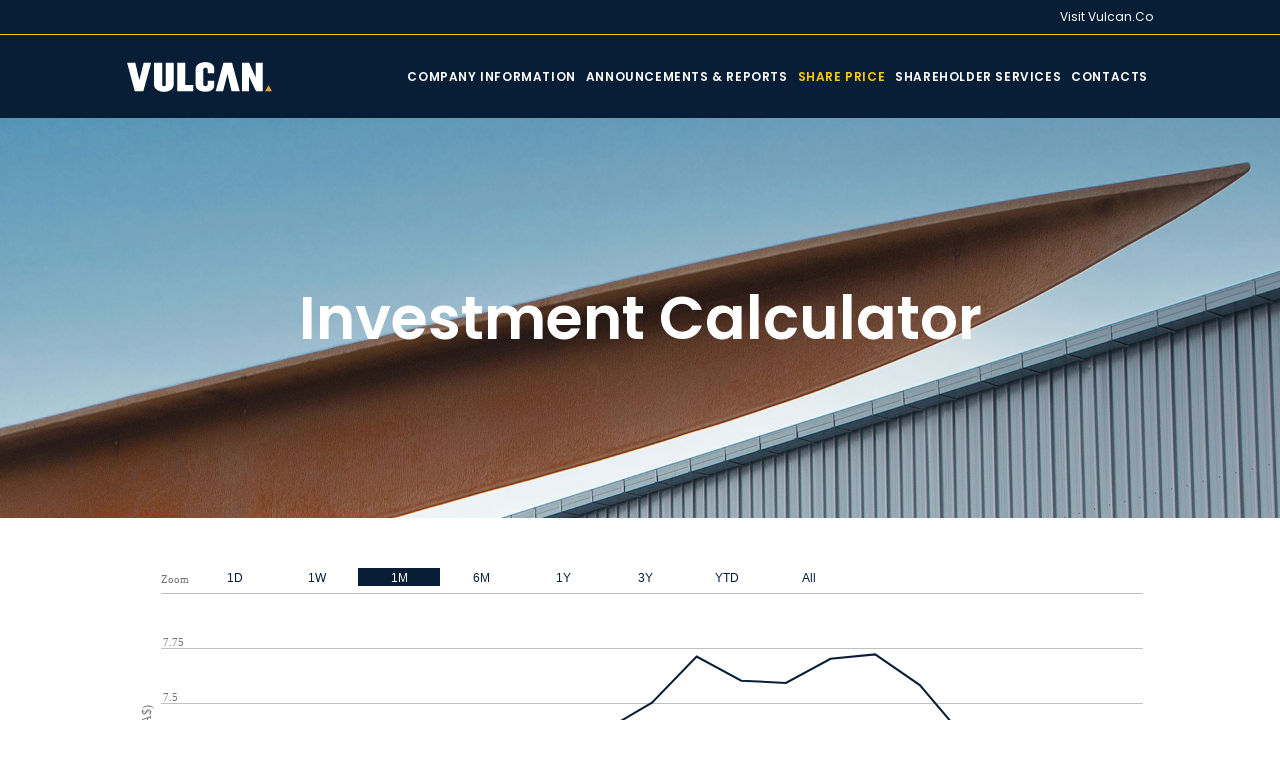

--- FILE ---
content_type: text/html; charset=utf-8
request_url: https://investors.vulcan.co/investor-centre/?page=investment-calculator
body_size: 67444
content:
<!DOCTYPE html>
<html lang="en" xmlns="http://www.w3.org/1999/xhtml">
    <head>
        <title>Investor Centre | Vulcan</title>
        <meta name="viewport" content="width=device-width, initial-scale=1.0" />
        <meta name="description" content="" />
        <meta name="keywords" content="" />
        <meta http-equiv="Content-Type" content="text/html;charset=utf-8" />
        <meta http-equiv="Page-Enter" content="progid:DXImageTransform.Microsoft.Fade(Duration=.2)" />
        <meta name="referrer" content="no-referrer" />
        
    
    <link rel="Stylesheet" href="/_Resource/_module/X-mzcMR-Q0iCFKu2VVuhKw/vulcan-styles_25.css" type="text/css" />
    
    <script type="text/javascript" src="/Scripts/js_list_compressed_2_2_9442.js?20241129200638"></script>
    
    <script type="text/javascript" src="/_Modules/CorporateActions/InvestmentCalculatorModule/investmentCalculator.js"></script>
    
        <style>
        .NAlogin {
            background-color: #f8f8f8;
            font-family: Arial;
            border-radius: 10px;
            box-shadow: 0 4px 6px 1px rgba(50, 50, 50, 0.14);
            box-sizing: border-box;
            line-height: 1.5;
            margin: 5.5em auto 0;
            max-width: 640px;
            padding: 30px 35px 30px 37px;
            width: 100%;
            font-size: 16px;
            border: 1px solid #CCCCCC;
        }

        .NAaccessMessage {
            border-bottom: 1px solid #444444;
            padding: 20px 0 0px;
            font-weight: bold;
        }

        .NAinputPassword .NApasswordBox {
            padding: 3px;
            margin-bottom: 5px;
            border: 1px solid #CCC;
            -webkit-border-radius: 5px;
            -moz-border-radius: 5px;
            border-radius: 5px;
        }

        .NAgenericButton {
            padding: 9px 12px !important;
            margin: 0;
            text-decoration: none;
            background: #2894fa;
            color: #fff !important;
            text-align: center;
            -webkit-border-radius: 5px;
            -moz-border-radius: 5px;
            border-radius: 5px;
            font-family: Arial;
            display: inline-block;
            zoom: 1;
            border: none !important;
        }

        .NAwarningMessage {
            background-color: #FF4F4F;
            border-radius: 1px;
            box-sizing: border-box;
            color: white;
            line-height: 1.5;
            margin: 5.5em auto 0;
            max-width: 720px;
            padding: 15px 35px 15px 37px;
            width: 100%;
            font-size: 16px;
            font-family: Arial;
            border: 1px solid #CCCCCC;
        }

        .spnAltText {
            height: 1px;
            width: 1px;
            position: absolute;
            overflow: hidden;
            top: -10px;
            -webkit-touch-callout: none; /* iOS Safari */
            -webkit-user-select: none; /* Chrome/Safari/Opera */
            -khtml-user-select: none; /* Konqueror */
            -moz-user-select: none; /* Firefox */
            -ms-user-select: none; /* Internet Explorer/Edge */
            user-select: none;
        }

        .spnScreenReader {
            color: transparent;
            position: absolute;
            -webkit-touch-callout: none; /* iOS Safari */
            -webkit-user-select: none; /* Chrome/Safari/Opera */
            -khtml-user-select: none; /* Konqueror */
            -moz-user-select: none; /* Firefox */
            -ms-user-select: none; /* Internet Explorer/Edge */
            user-select: none;
        }

             </style>
        <meta http-equiv="X-UA-Compatible" content="IE=edge"><script type="text/javascript">window.NREUM||(NREUM={});NREUM.info = {"beacon":"bam.nr-data.net","errorBeacon":"bam.nr-data.net","licenseKey":"d7c6629fb9","applicationID":"1161441199","transactionName":"MQNTYUtSWhJSWkAPXwhJcGZpHHMER3FVCFQKA0M=","queueTime":5,"applicationTime":189,"agent":"","atts":""}</script><script type="text/javascript">(window.NREUM||(NREUM={})).init={privacy:{cookies_enabled:false},ajax:{deny_list:["bam.nr-data.net"]},feature_flags:["soft_nav"]};(window.NREUM||(NREUM={})).loader_config={xpid:"VgMEU1BUDBABVVdTAwUGV10I",licenseKey:"d7c6629fb9",applicationID:"1161441199",browserID:"1161470602"};window.NREUM||(NREUM={}),__nr_require=function(t,e,n){function r(n){if(!e[n]){var i=e[n]={exports:{}};t[n][0].call(i.exports,function(e){var i=t[n][1][e];return r(i||e)},i,i.exports)}return e[n].exports}if("function"==typeof __nr_require)return __nr_require;for(var i=0;i<n.length;i++)r(n[i]);return r}({1:[function(t,e,n){function r(t){try{s.console&&console.log(t)}catch(e){}}var i,o=t("ee"),a=t(27),s={};try{i=localStorage.getItem("__nr_flags").split(","),console&&"function"==typeof console.log&&(s.console=!0,i.indexOf("dev")!==-1&&(s.dev=!0),i.indexOf("nr_dev")!==-1&&(s.nrDev=!0))}catch(c){}s.nrDev&&o.on("internal-error",function(t){r(t.stack)}),s.dev&&o.on("fn-err",function(t,e,n){r(n.stack)}),s.dev&&(r("NR AGENT IN DEVELOPMENT MODE"),r("flags: "+a(s,function(t,e){return t}).join(", ")))},{}],2:[function(t,e,n){function r(t,e,n,r,s){try{p?p-=1:i(s||new UncaughtException(t,e,n),!0)}catch(f){try{o("ierr",[f,c.now(),!0])}catch(d){}}return"function"==typeof u&&u.apply(this,a(arguments))}function UncaughtException(t,e,n){this.message=t||"Uncaught error with no additional information",this.sourceURL=e,this.line=n}function i(t,e){var n=e?null:c.now();o("err",[t,n])}var o=t("handle"),a=t(28),s=t("ee"),c=t("loader"),f=t("gos"),u=window.onerror,d=!1,l="nr@seenError";if(!c.disabled){var p=0;c.features.err=!0,t(1),window.onerror=r;try{throw new Error}catch(h){"stack"in h&&(t(10),t(9),"addEventListener"in window&&t(6),c.xhrWrappable&&t(11),d=!0)}s.on("fn-start",function(t,e,n){d&&(p+=1)}),s.on("fn-err",function(t,e,n){d&&!n[l]&&(f(n,l,function(){return!0}),this.thrown=!0,i(n))}),s.on("fn-end",function(){d&&!this.thrown&&p>0&&(p-=1)}),s.on("internal-error",function(t){o("ierr",[t,c.now(),!0])})}},{}],3:[function(t,e,n){var r=t("loader");r.disabled||(r.features.ins=!0)},{}],4:[function(t,e,n){function r(){var t=new PerformanceObserver(function(t,e){var n=t.getEntries();s(v,[n])});try{t.observe({entryTypes:["resource"]})}catch(e){}}function i(t){if(s(v,[window.performance.getEntriesByType(w)]),window.performance["c"+l])try{window.performance[h](m,i,!1)}catch(t){}else try{window.performance[h]("webkit"+m,i,!1)}catch(t){}}function o(t){}if(window.performance&&window.performance.timing&&window.performance.getEntriesByType){var a=t("ee"),s=t("handle"),c=t(10),f=t(9),u=t(5),d=t(19),l="learResourceTimings",p="addEventListener",h="removeEventListener",m="resourcetimingbufferfull",v="bstResource",w="resource",g="-start",y="-end",x="fn"+g,b="fn"+y,E="bstTimer",R="pushState",S=t("loader");if(!S.disabled){S.features.stn=!0,t(8),"addEventListener"in window&&t(6);var O=NREUM.o.EV;a.on(x,function(t,e){var n=t[0];n instanceof O&&(this.bstStart=S.now())}),a.on(b,function(t,e){var n=t[0];n instanceof O&&s("bst",[n,e,this.bstStart,S.now()])}),c.on(x,function(t,e,n){this.bstStart=S.now(),this.bstType=n}),c.on(b,function(t,e){s(E,[e,this.bstStart,S.now(),this.bstType])}),f.on(x,function(){this.bstStart=S.now()}),f.on(b,function(t,e){s(E,[e,this.bstStart,S.now(),"requestAnimationFrame"])}),a.on(R+g,function(t){this.time=S.now(),this.startPath=location.pathname+location.hash}),a.on(R+y,function(t){s("bstHist",[location.pathname+location.hash,this.startPath,this.time])}),u()?(s(v,[window.performance.getEntriesByType("resource")]),r()):p in window.performance&&(window.performance["c"+l]?window.performance[p](m,i,d(!1)):window.performance[p]("webkit"+m,i,d(!1))),document[p]("scroll",o,d(!1)),document[p]("keypress",o,d(!1)),document[p]("click",o,d(!1))}}},{}],5:[function(t,e,n){e.exports=function(){return"PerformanceObserver"in window&&"function"==typeof window.PerformanceObserver}},{}],6:[function(t,e,n){function r(t){for(var e=t;e&&!e.hasOwnProperty(u);)e=Object.getPrototypeOf(e);e&&i(e)}function i(t){s.inPlace(t,[u,d],"-",o)}function o(t,e){return t[1]}var a=t("ee").get("events"),s=t("wrap-function")(a,!0),c=t("gos"),f=XMLHttpRequest,u="addEventListener",d="removeEventListener";e.exports=a,"getPrototypeOf"in Object?(r(document),r(window),r(f.prototype)):f.prototype.hasOwnProperty(u)&&(i(window),i(f.prototype)),a.on(u+"-start",function(t,e){var n=t[1];if(null!==n&&("function"==typeof n||"object"==typeof n)){var r=c(n,"nr@wrapped",function(){function t(){if("function"==typeof n.handleEvent)return n.handleEvent.apply(n,arguments)}var e={object:t,"function":n}[typeof n];return e?s(e,"fn-",null,e.name||"anonymous"):n});this.wrapped=t[1]=r}}),a.on(d+"-start",function(t){t[1]=this.wrapped||t[1]})},{}],7:[function(t,e,n){function r(t,e,n){var r=t[e];"function"==typeof r&&(t[e]=function(){var t=o(arguments),e={};i.emit(n+"before-start",[t],e);var a;e[m]&&e[m].dt&&(a=e[m].dt);var s=r.apply(this,t);return i.emit(n+"start",[t,a],s),s.then(function(t){return i.emit(n+"end",[null,t],s),t},function(t){throw i.emit(n+"end",[t],s),t})})}var i=t("ee").get("fetch"),o=t(28),a=t(27);e.exports=i;var s=window,c="fetch-",f=c+"body-",u=["arrayBuffer","blob","json","text","formData"],d=s.Request,l=s.Response,p=s.fetch,h="prototype",m="nr@context";d&&l&&p&&(a(u,function(t,e){r(d[h],e,f),r(l[h],e,f)}),r(s,"fetch",c),i.on(c+"end",function(t,e){var n=this;if(e){var r=e.headers.get("content-length");null!==r&&(n.rxSize=r),i.emit(c+"done",[null,e],n)}else i.emit(c+"done",[t],n)}))},{}],8:[function(t,e,n){var r=t("ee").get("history"),i=t("wrap-function")(r);e.exports=r;var o=window.history&&window.history.constructor&&window.history.constructor.prototype,a=window.history;o&&o.pushState&&o.replaceState&&(a=o),i.inPlace(a,["pushState","replaceState"],"-")},{}],9:[function(t,e,n){var r=t("ee").get("raf"),i=t("wrap-function")(r),o="equestAnimationFrame";e.exports=r,i.inPlace(window,["r"+o,"mozR"+o,"webkitR"+o,"msR"+o],"raf-"),r.on("raf-start",function(t){t[0]=i(t[0],"fn-")})},{}],10:[function(t,e,n){function r(t,e,n){t[0]=a(t[0],"fn-",null,n)}function i(t,e,n){this.method=n,this.timerDuration=isNaN(t[1])?0:+t[1],t[0]=a(t[0],"fn-",this,n)}var o=t("ee").get("timer"),a=t("wrap-function")(o),s="setTimeout",c="setInterval",f="clearTimeout",u="-start",d="-";e.exports=o,a.inPlace(window,[s,"setImmediate"],s+d),a.inPlace(window,[c],c+d),a.inPlace(window,[f,"clearImmediate"],f+d),o.on(c+u,r),o.on(s+u,i)},{}],11:[function(t,e,n){function r(t,e){d.inPlace(e,["onreadystatechange"],"fn-",s)}function i(){var t=this,e=u.context(t);t.readyState>3&&!e.resolved&&(e.resolved=!0,u.emit("xhr-resolved",[],t)),d.inPlace(t,y,"fn-",s)}function o(t){x.push(t),m&&(E?E.then(a):w?w(a):(R=-R,S.data=R))}function a(){for(var t=0;t<x.length;t++)r([],x[t]);x.length&&(x=[])}function s(t,e){return e}function c(t,e){for(var n in t)e[n]=t[n];return e}t(6);var f=t("ee"),u=f.get("xhr"),d=t("wrap-function")(u),l=t(19),p=NREUM.o,h=p.XHR,m=p.MO,v=p.PR,w=p.SI,g="readystatechange",y=["onload","onerror","onabort","onloadstart","onloadend","onprogress","ontimeout"],x=[];e.exports=u;var b=window.XMLHttpRequest=function(t){var e=new h(t);try{u.emit("new-xhr",[e],e),e.addEventListener(g,i,l(!1))}catch(n){try{u.emit("internal-error",[n])}catch(r){}}return e};if(c(h,b),b.prototype=h.prototype,d.inPlace(b.prototype,["open","send"],"-xhr-",s),u.on("send-xhr-start",function(t,e){r(t,e),o(e)}),u.on("open-xhr-start",r),m){var E=v&&v.resolve();if(!w&&!v){var R=1,S=document.createTextNode(R);new m(a).observe(S,{characterData:!0})}}else f.on("fn-end",function(t){t[0]&&t[0].type===g||a()})},{}],12:[function(t,e,n){function r(t){if(!s(t))return null;var e=window.NREUM;if(!e.loader_config)return null;var n=(e.loader_config.accountID||"").toString()||null,r=(e.loader_config.agentID||"").toString()||null,f=(e.loader_config.trustKey||"").toString()||null;if(!n||!r)return null;var h=p.generateSpanId(),m=p.generateTraceId(),v=Date.now(),w={spanId:h,traceId:m,timestamp:v};return(t.sameOrigin||c(t)&&l())&&(w.traceContextParentHeader=i(h,m),w.traceContextStateHeader=o(h,v,n,r,f)),(t.sameOrigin&&!u()||!t.sameOrigin&&c(t)&&d())&&(w.newrelicHeader=a(h,m,v,n,r,f)),w}function i(t,e){return"00-"+e+"-"+t+"-01"}function o(t,e,n,r,i){var o=0,a="",s=1,c="",f="";return i+"@nr="+o+"-"+s+"-"+n+"-"+r+"-"+t+"-"+a+"-"+c+"-"+f+"-"+e}function a(t,e,n,r,i,o){var a="btoa"in window&&"function"==typeof window.btoa;if(!a)return null;var s={v:[0,1],d:{ty:"Browser",ac:r,ap:i,id:t,tr:e,ti:n}};return o&&r!==o&&(s.d.tk=o),btoa(JSON.stringify(s))}function s(t){return f()&&c(t)}function c(t){var e=!1,n={};if("init"in NREUM&&"distributed_tracing"in NREUM.init&&(n=NREUM.init.distributed_tracing),t.sameOrigin)e=!0;else if(n.allowed_origins instanceof Array)for(var r=0;r<n.allowed_origins.length;r++){var i=h(n.allowed_origins[r]);if(t.hostname===i.hostname&&t.protocol===i.protocol&&t.port===i.port){e=!0;break}}return e}function f(){return"init"in NREUM&&"distributed_tracing"in NREUM.init&&!!NREUM.init.distributed_tracing.enabled}function u(){return"init"in NREUM&&"distributed_tracing"in NREUM.init&&!!NREUM.init.distributed_tracing.exclude_newrelic_header}function d(){return"init"in NREUM&&"distributed_tracing"in NREUM.init&&NREUM.init.distributed_tracing.cors_use_newrelic_header!==!1}function l(){return"init"in NREUM&&"distributed_tracing"in NREUM.init&&!!NREUM.init.distributed_tracing.cors_use_tracecontext_headers}var p=t(24),h=t(14);e.exports={generateTracePayload:r,shouldGenerateTrace:s}},{}],13:[function(t,e,n){function r(t){var e=this.params,n=this.metrics;if(!this.ended){this.ended=!0;for(var r=0;r<l;r++)t.removeEventListener(d[r],this.listener,!1);return e.protocol&&"data"===e.protocol?void g("Ajax/DataUrl/Excluded"):void(e.aborted||(n.duration=a.now()-this.startTime,this.loadCaptureCalled||4!==t.readyState?null==e.status&&(e.status=0):o(this,t),n.cbTime=this.cbTime,s("xhr",[e,n,this.startTime,this.endTime,"xhr"],this)))}}function i(t,e){var n=c(e),r=t.params;r.hostname=n.hostname,r.port=n.port,r.protocol=n.protocol,r.host=n.hostname+":"+n.port,r.pathname=n.pathname,t.parsedOrigin=n,t.sameOrigin=n.sameOrigin}function o(t,e){t.params.status=e.status;var n=v(e,t.lastSize);if(n&&(t.metrics.rxSize=n),t.sameOrigin){var r=e.getResponseHeader("X-NewRelic-App-Data");r&&(t.params.cat=r.split(", ").pop())}t.loadCaptureCalled=!0}var a=t("loader");if(a.xhrWrappable&&!a.disabled){var s=t("handle"),c=t(14),f=t(12).generateTracePayload,u=t("ee"),d=["load","error","abort","timeout"],l=d.length,p=t("id"),h=t(20),m=t(18),v=t(15),w=t(19),g=t(21).recordSupportability,y=NREUM.o.REQ,x=window.XMLHttpRequest;a.features.xhr=!0,t(11),t(7),u.on("new-xhr",function(t){var e=this;e.totalCbs=0,e.called=0,e.cbTime=0,e.end=r,e.ended=!1,e.xhrGuids={},e.lastSize=null,e.loadCaptureCalled=!1,e.params=this.params||{},e.metrics=this.metrics||{},t.addEventListener("load",function(n){o(e,t)},w(!1)),h&&(h>34||h<10)||t.addEventListener("progress",function(t){e.lastSize=t.loaded},w(!1))}),u.on("open-xhr-start",function(t){this.params={method:t[0]},i(this,t[1]),this.metrics={}}),u.on("open-xhr-end",function(t,e){"loader_config"in NREUM&&"xpid"in NREUM.loader_config&&this.sameOrigin&&e.setRequestHeader("X-NewRelic-ID",NREUM.loader_config.xpid);var n=f(this.parsedOrigin);if(n){var r=!1;n.newrelicHeader&&(e.setRequestHeader("newrelic",n.newrelicHeader),r=!0),n.traceContextParentHeader&&(e.setRequestHeader("traceparent",n.traceContextParentHeader),n.traceContextStateHeader&&e.setRequestHeader("tracestate",n.traceContextStateHeader),r=!0),r&&(this.dt=n)}}),u.on("send-xhr-start",function(t,e){var n=this.metrics,r=t[0],i=this;if(n&&r){var o=m(r);o&&(n.txSize=o)}this.startTime=a.now(),this.listener=function(t){try{"abort"!==t.type||i.loadCaptureCalled||(i.params.aborted=!0),("load"!==t.type||i.called===i.totalCbs&&(i.onloadCalled||"function"!=typeof e.onload))&&i.end(e)}catch(n){try{u.emit("internal-error",[n])}catch(r){}}};for(var s=0;s<l;s++)e.addEventListener(d[s],this.listener,w(!1))}),u.on("xhr-cb-time",function(t,e,n){this.cbTime+=t,e?this.onloadCalled=!0:this.called+=1,this.called!==this.totalCbs||!this.onloadCalled&&"function"==typeof n.onload||this.end(n)}),u.on("xhr-load-added",function(t,e){var n=""+p(t)+!!e;this.xhrGuids&&!this.xhrGuids[n]&&(this.xhrGuids[n]=!0,this.totalCbs+=1)}),u.on("xhr-load-removed",function(t,e){var n=""+p(t)+!!e;this.xhrGuids&&this.xhrGuids[n]&&(delete this.xhrGuids[n],this.totalCbs-=1)}),u.on("xhr-resolved",function(){this.endTime=a.now()}),u.on("addEventListener-end",function(t,e){e instanceof x&&"load"===t[0]&&u.emit("xhr-load-added",[t[1],t[2]],e)}),u.on("removeEventListener-end",function(t,e){e instanceof x&&"load"===t[0]&&u.emit("xhr-load-removed",[t[1],t[2]],e)}),u.on("fn-start",function(t,e,n){e instanceof x&&("onload"===n&&(this.onload=!0),("load"===(t[0]&&t[0].type)||this.onload)&&(this.xhrCbStart=a.now()))}),u.on("fn-end",function(t,e){this.xhrCbStart&&u.emit("xhr-cb-time",[a.now()-this.xhrCbStart,this.onload,e],e)}),u.on("fetch-before-start",function(t){function e(t,e){var n=!1;return e.newrelicHeader&&(t.set("newrelic",e.newrelicHeader),n=!0),e.traceContextParentHeader&&(t.set("traceparent",e.traceContextParentHeader),e.traceContextStateHeader&&t.set("tracestate",e.traceContextStateHeader),n=!0),n}var n,r=t[1]||{};"string"==typeof t[0]?n=t[0]:t[0]&&t[0].url?n=t[0].url:window.URL&&t[0]&&t[0]instanceof URL&&(n=t[0].href),n&&(this.parsedOrigin=c(n),this.sameOrigin=this.parsedOrigin.sameOrigin);var i=f(this.parsedOrigin);if(i&&(i.newrelicHeader||i.traceContextParentHeader))if("string"==typeof t[0]||window.URL&&t[0]&&t[0]instanceof URL){var o={};for(var a in r)o[a]=r[a];o.headers=new Headers(r.headers||{}),e(o.headers,i)&&(this.dt=i),t.length>1?t[1]=o:t.push(o)}else t[0]&&t[0].headers&&e(t[0].headers,i)&&(this.dt=i)}),u.on("fetch-start",function(t,e){this.params={},this.metrics={},this.startTime=a.now(),this.dt=e,t.length>=1&&(this.target=t[0]),t.length>=2&&(this.opts=t[1]);var n,r=this.opts||{},o=this.target;if("string"==typeof o?n=o:"object"==typeof o&&o instanceof y?n=o.url:window.URL&&"object"==typeof o&&o instanceof URL&&(n=o.href),i(this,n),"data"!==this.params.protocol){var s=(""+(o&&o instanceof y&&o.method||r.method||"GET")).toUpperCase();this.params.method=s,this.txSize=m(r.body)||0}}),u.on("fetch-done",function(t,e){if(this.endTime=a.now(),this.params||(this.params={}),"data"===this.params.protocol)return void g("Ajax/DataUrl/Excluded");this.params.status=e?e.status:0;var n;"string"==typeof this.rxSize&&this.rxSize.length>0&&(n=+this.rxSize);var r={txSize:this.txSize,rxSize:n,duration:a.now()-this.startTime};s("xhr",[this.params,r,this.startTime,this.endTime,"fetch"],this)})}},{}],14:[function(t,e,n){var r={};e.exports=function(t){if(t in r)return r[t];if(0===(t||"").indexOf("data:"))return{protocol:"data"};var e=document.createElement("a"),n=window.location,i={};e.href=t,i.port=e.port;var o=e.href.split("://");!i.port&&o[1]&&(i.port=o[1].split("/")[0].split("@").pop().split(":")[1]),i.port&&"0"!==i.port||(i.port="https"===o[0]?"443":"80"),i.hostname=e.hostname||n.hostname,i.pathname=e.pathname,i.protocol=o[0],"/"!==i.pathname.charAt(0)&&(i.pathname="/"+i.pathname);var a=!e.protocol||":"===e.protocol||e.protocol===n.protocol,s=e.hostname===document.domain&&e.port===n.port;return i.sameOrigin=a&&(!e.hostname||s),"/"===i.pathname&&(r[t]=i),i}},{}],15:[function(t,e,n){function r(t,e){var n=t.responseType;return"json"===n&&null!==e?e:"arraybuffer"===n||"blob"===n||"json"===n?i(t.response):"text"===n||""===n||void 0===n?i(t.responseText):void 0}var i=t(18);e.exports=r},{}],16:[function(t,e,n){function r(){}function i(t,e,n,r){return function(){return u.recordSupportability("API/"+e+"/called"),o(t+e,[f.now()].concat(s(arguments)),n?null:this,r),n?void 0:this}}var o=t("handle"),a=t(27),s=t(28),c=t("ee").get("tracer"),f=t("loader"),u=t(21),d=NREUM;"undefined"==typeof window.newrelic&&(newrelic=d);var l=["setPageViewName","setCustomAttribute","setErrorHandler","finished","addToTrace","inlineHit","addRelease"],p="api-",h=p+"ixn-";a(l,function(t,e){d[e]=i(p,e,!0,"api")}),d.addPageAction=i(p,"addPageAction",!0),d.setCurrentRouteName=i(p,"routeName",!0),e.exports=newrelic,d.interaction=function(){return(new r).get()};var m=r.prototype={createTracer:function(t,e){var n={},r=this,i="function"==typeof e;return o(h+"tracer",[f.now(),t,n],r),function(){if(c.emit((i?"":"no-")+"fn-start",[f.now(),r,i],n),i)try{return e.apply(this,arguments)}catch(t){throw c.emit("fn-err",[arguments,this,t],n),t}finally{c.emit("fn-end",[f.now()],n)}}}};a("actionText,setName,setAttribute,save,ignore,onEnd,getContext,end,get".split(","),function(t,e){m[e]=i(h,e)}),newrelic.noticeError=function(t,e){"string"==typeof t&&(t=new Error(t)),u.recordSupportability("API/noticeError/called"),o("err",[t,f.now(),!1,e])}},{}],17:[function(t,e,n){function r(t){if(NREUM.init){for(var e=NREUM.init,n=t.split("."),r=0;r<n.length-1;r++)if(e=e[n[r]],"object"!=typeof e)return;return e=e[n[n.length-1]]}}e.exports={getConfiguration:r}},{}],18:[function(t,e,n){e.exports=function(t){if("string"==typeof t&&t.length)return t.length;if("object"==typeof t){if("undefined"!=typeof ArrayBuffer&&t instanceof ArrayBuffer&&t.byteLength)return t.byteLength;if("undefined"!=typeof Blob&&t instanceof Blob&&t.size)return t.size;if(!("undefined"!=typeof FormData&&t instanceof FormData))try{return JSON.stringify(t).length}catch(e){return}}}},{}],19:[function(t,e,n){var r=!1;try{var i=Object.defineProperty({},"passive",{get:function(){r=!0}});window.addEventListener("testPassive",null,i),window.removeEventListener("testPassive",null,i)}catch(o){}e.exports=function(t){return r?{passive:!0,capture:!!t}:!!t}},{}],20:[function(t,e,n){var r=0,i=navigator.userAgent.match(/Firefox[\/\s](\d+\.\d+)/);i&&(r=+i[1]),e.exports=r},{}],21:[function(t,e,n){function r(t,e){var n=[a,t,{name:t},e];return o("storeMetric",n,null,"api"),n}function i(t,e){var n=[s,t,{name:t},e];return o("storeEventMetrics",n,null,"api"),n}var o=t("handle"),a="sm",s="cm";e.exports={constants:{SUPPORTABILITY_METRIC:a,CUSTOM_METRIC:s},recordSupportability:r,recordCustom:i}},{}],22:[function(t,e,n){function r(){return s.exists&&performance.now?Math.round(performance.now()):(o=Math.max((new Date).getTime(),o))-a}function i(){return o}var o=(new Date).getTime(),a=o,s=t(29);e.exports=r,e.exports.offset=a,e.exports.getLastTimestamp=i},{}],23:[function(t,e,n){function r(t,e){var n=t.getEntries();n.forEach(function(t){"first-paint"===t.name?p("timing",["fp",Math.floor(t.startTime)]):"first-contentful-paint"===t.name&&p("timing",["fcp",Math.floor(t.startTime)])})}function i(t,e){var n=t.getEntries();if(n.length>0){var r=n[n.length-1];if(f&&f<r.startTime)return;var i=[r],o=a({});o&&i.push(o),p("lcp",i)}}function o(t){t.getEntries().forEach(function(t){t.hadRecentInput||p("cls",[t])})}function a(t){var e=navigator.connection||navigator.mozConnection||navigator.webkitConnection;if(e)return e.type&&(t["net-type"]=e.type),e.effectiveType&&(t["net-etype"]=e.effectiveType),e.rtt&&(t["net-rtt"]=e.rtt),e.downlink&&(t["net-dlink"]=e.downlink),t}function s(t){if(t instanceof w&&!y){var e=Math.round(t.timeStamp),n={type:t.type};a(n),e<=h.now()?n.fid=h.now()-e:e>h.offset&&e<=Date.now()?(e-=h.offset,n.fid=h.now()-e):e=h.now(),y=!0,p("timing",["fi",e,n])}}function c(t){"hidden"===t&&(f=h.now(),p("pageHide",[f]))}if(!("init"in NREUM&&"page_view_timing"in NREUM.init&&"enabled"in NREUM.init.page_view_timing&&NREUM.init.page_view_timing.enabled===!1)){var f,u,d,l,p=t("handle"),h=t("loader"),m=t(26),v=t(19),w=NREUM.o.EV;if("PerformanceObserver"in window&&"function"==typeof window.PerformanceObserver){u=new PerformanceObserver(r);try{u.observe({entryTypes:["paint"]})}catch(g){}d=new PerformanceObserver(i);try{d.observe({entryTypes:["largest-contentful-paint"]})}catch(g){}l=new PerformanceObserver(o);try{l.observe({type:"layout-shift",buffered:!0})}catch(g){}}if("addEventListener"in document){var y=!1,x=["click","keydown","mousedown","pointerdown","touchstart"];x.forEach(function(t){document.addEventListener(t,s,v(!1))})}m(c)}},{}],24:[function(t,e,n){function r(){function t(){return e?15&e[n++]:16*Math.random()|0}var e=null,n=0,r=window.crypto||window.msCrypto;r&&r.getRandomValues&&(e=r.getRandomValues(new Uint8Array(31)));for(var i,o="xxxxxxxx-xxxx-4xxx-yxxx-xxxxxxxxxxxx",a="",s=0;s<o.length;s++)i=o[s],"x"===i?a+=t().toString(16):"y"===i?(i=3&t()|8,a+=i.toString(16)):a+=i;return a}function i(){return a(16)}function o(){return a(32)}function a(t){function e(){return n?15&n[r++]:16*Math.random()|0}var n=null,r=0,i=window.crypto||window.msCrypto;i&&i.getRandomValues&&Uint8Array&&(n=i.getRandomValues(new Uint8Array(t)));for(var o=[],a=0;a<t;a++)o.push(e().toString(16));return o.join("")}e.exports={generateUuid:r,generateSpanId:i,generateTraceId:o}},{}],25:[function(t,e,n){function r(t,e){if(!i)return!1;if(t!==i)return!1;if(!e)return!0;if(!o)return!1;for(var n=o.split("."),r=e.split("."),a=0;a<r.length;a++)if(r[a]!==n[a])return!1;return!0}var i=null,o=null,a=/Version\/(\S+)\s+Safari/;if(navigator.userAgent){var s=navigator.userAgent,c=s.match(a);c&&s.indexOf("Chrome")===-1&&s.indexOf("Chromium")===-1&&(i="Safari",o=c[1])}e.exports={agent:i,version:o,match:r}},{}],26:[function(t,e,n){function r(t){function e(){t(s&&document[s]?document[s]:document[o]?"hidden":"visible")}"addEventListener"in document&&a&&document.addEventListener(a,e,i(!1))}var i=t(19);e.exports=r;var o,a,s;"undefined"!=typeof document.hidden?(o="hidden",a="visibilitychange",s="visibilityState"):"undefined"!=typeof document.msHidden?(o="msHidden",a="msvisibilitychange"):"undefined"!=typeof document.webkitHidden&&(o="webkitHidden",a="webkitvisibilitychange",s="webkitVisibilityState")},{}],27:[function(t,e,n){function r(t,e){var n=[],r="",o=0;for(r in t)i.call(t,r)&&(n[o]=e(r,t[r]),o+=1);return n}var i=Object.prototype.hasOwnProperty;e.exports=r},{}],28:[function(t,e,n){function r(t,e,n){e||(e=0),"undefined"==typeof n&&(n=t?t.length:0);for(var r=-1,i=n-e||0,o=Array(i<0?0:i);++r<i;)o[r]=t[e+r];return o}e.exports=r},{}],29:[function(t,e,n){e.exports={exists:"undefined"!=typeof window.performance&&window.performance.timing&&"undefined"!=typeof window.performance.timing.navigationStart}},{}],ee:[function(t,e,n){function r(){}function i(t){function e(t){return t&&t instanceof r?t:t?f(t,c,a):a()}function n(n,r,i,o,a){if(a!==!1&&(a=!0),!p.aborted||o){t&&a&&t(n,r,i);for(var s=e(i),c=m(n),f=c.length,u=0;u<f;u++)c[u].apply(s,r);var l=d[y[n]];return l&&l.push([x,n,r,s]),s}}function o(t,e){g[t]=m(t).concat(e)}function h(t,e){var n=g[t];if(n)for(var r=0;r<n.length;r++)n[r]===e&&n.splice(r,1)}function m(t){return g[t]||[]}function v(t){return l[t]=l[t]||i(n)}function w(t,e){p.aborted||u(t,function(t,n){e=e||"feature",y[n]=e,e in d||(d[e]=[])})}var g={},y={},x={on:o,addEventListener:o,removeEventListener:h,emit:n,get:v,listeners:m,context:e,buffer:w,abort:s,aborted:!1};return x}function o(t){return f(t,c,a)}function a(){return new r}function s(){(d.api||d.feature)&&(p.aborted=!0,d=p.backlog={})}var c="nr@context",f=t("gos"),u=t(27),d={},l={},p=e.exports=i();e.exports.getOrSetContext=o,p.backlog=d},{}],gos:[function(t,e,n){function r(t,e,n){if(i.call(t,e))return t[e];var r=n();if(Object.defineProperty&&Object.keys)try{return Object.defineProperty(t,e,{value:r,writable:!0,enumerable:!1}),r}catch(o){}return t[e]=r,r}var i=Object.prototype.hasOwnProperty;e.exports=r},{}],handle:[function(t,e,n){function r(t,e,n,r){i.buffer([t],r),i.emit(t,e,n)}var i=t("ee").get("handle");e.exports=r,r.ee=i},{}],id:[function(t,e,n){function r(t){var e=typeof t;return!t||"object"!==e&&"function"!==e?-1:t===window?0:a(t,o,function(){return i++})}var i=1,o="nr@id",a=t("gos");e.exports=r},{}],loader:[function(t,e,n){function r(){if(!O++){var t=S.info=NREUM.info,e=m.getElementsByTagName("script")[0];if(setTimeout(f.abort,3e4),!(t&&t.licenseKey&&t.applicationID&&e))return f.abort();c(E,function(e,n){t[e]||(t[e]=n)});var n=a();s("mark",["onload",n+S.offset],null,"api"),s("timing",["load",n]);var r=m.createElement("script");0===t.agent.indexOf("http://")||0===t.agent.indexOf("https://")?r.src=t.agent:r.src=p+"://"+t.agent,e.parentNode.insertBefore(r,e)}}function i(){"complete"===m.readyState&&o()}function o(){s("mark",["domContent",a()+S.offset],null,"api")}var a=t(22),s=t("handle"),c=t(27),f=t("ee"),u=t(25),d=t(17),l=t(19),p=d.getConfiguration("ssl")===!1?"http":"https",h=window,m=h.document,v="addEventListener",w="attachEvent",g=h.XMLHttpRequest,y=g&&g.prototype,x=!1;NREUM.o={ST:setTimeout,SI:h.setImmediate,CT:clearTimeout,XHR:g,REQ:h.Request,EV:h.Event,PR:h.Promise,MO:h.MutationObserver};var b=""+location,E={beacon:"bam.nr-data.net",errorBeacon:"bam.nr-data.net",agent:"js-agent.newrelic.com/nr-1216.min.js"},R=g&&y&&y[v]&&!/CriOS/.test(navigator.userAgent),S=e.exports={offset:a.getLastTimestamp(),now:a,origin:b,features:{},xhrWrappable:R,userAgent:u,disabled:x};if(!x){t(16),t(23),m[v]?(m[v]("DOMContentLoaded",o,l(!1)),h[v]("load",r,l(!1))):(m[w]("onreadystatechange",i),h[w]("onload",r)),s("mark",["firstbyte",a.getLastTimestamp()],null,"api");var O=0}},{}],"wrap-function":[function(t,e,n){function r(t,e){function n(e,n,r,c,f){function nrWrapper(){var o,a,u,l;try{a=this,o=d(arguments),u="function"==typeof r?r(o,a):r||{}}catch(p){i([p,"",[o,a,c],u],t)}s(n+"start",[o,a,c],u,f);try{return l=e.apply(a,o)}catch(h){throw s(n+"err",[o,a,h],u,f),h}finally{s(n+"end",[o,a,l],u,f)}}return a(e)?e:(n||(n=""),nrWrapper[l]=e,o(e,nrWrapper,t),nrWrapper)}function r(t,e,r,i,o){r||(r="");var s,c,f,u="-"===r.charAt(0);for(f=0;f<e.length;f++)c=e[f],s=t[c],a(s)||(t[c]=n(s,u?c+r:r,i,c,o))}function s(n,r,o,a){if(!h||e){var s=h;h=!0;try{t.emit(n,r,o,e,a)}catch(c){i([c,n,r,o],t)}h=s}}return t||(t=u),n.inPlace=r,n.flag=l,n}function i(t,e){e||(e=u);try{e.emit("internal-error",t)}catch(n){}}function o(t,e,n){if(Object.defineProperty&&Object.keys)try{var r=Object.keys(t);return r.forEach(function(n){Object.defineProperty(e,n,{get:function(){return t[n]},set:function(e){return t[n]=e,e}})}),e}catch(o){i([o],n)}for(var a in t)p.call(t,a)&&(e[a]=t[a]);return e}function a(t){return!(t&&t instanceof Function&&t.apply&&!t[l])}function s(t,e){var n=e(t);return n[l]=t,o(t,n,u),n}function c(t,e,n){var r=t[e];t[e]=s(r,n)}function f(){for(var t=arguments.length,e=new Array(t),n=0;n<t;++n)e[n]=arguments[n];return e}var u=t("ee"),d=t(28),l="nr@original",p=Object.prototype.hasOwnProperty,h=!1;e.exports=r,e.exports.wrapFunction=s,e.exports.wrapInPlace=c,e.exports.argsToArray=f},{}]},{},["loader",2,13,4,3]);</script>
<meta name="viewport" content="width=device-width, initial-scale=1.0">
<link rel="shortcut icon" href="/FormBuilder/_Resource/_module/rjKWVvsCPUefPxewGw0yrw/image/favicon.jpg"/>

<style id="antiClickjack">body{display:none !important;}</style>

<script type="text/javascript" src="/FormBuilder/_Resource/_module/rjKWVvsCPUefPxewGw0yrw/js/script1.js?v=0.0.2" defer></script>
<script type="text/javascript" src="/FormBuilder/_Resource/_module/plugin/js/auto_feed.js" defer></script>

<script type="text/javascript">
if (self === top) {
var antiClickjack = document.getElementById("antiClickjack");
antiClickjack.parentNode.removeChild(antiClickjack);
} else {
top.location = self.location;
} </script>

<!-- Google Tag Manager -->
<script>
    (function (w, d, s, l, i) {
        w[l] = w[l] || [];
        w[l].push({
            'gtm.start': new Date().getTime(),
            event: 'gtm.js'
        });
        var f = d.getElementsByTagName(s)[0],
            j = d.createElement(s),
            dl = l != 'dataLayer' ? '&l=' + l : '';
        j.async = true;
        j.src =
            '//www.googletagmanager.com/gtm.js?id=' + i + dl;
        f.parentNode.insertBefore(j, f);
    })(window, document, 'script', 'dataLayer', 'GTM-K3D22K');
</script>

<!-- End Google Tag Manager -->
        <script>
            const addCallback = setTimeout(() => {
                // Need to check reCaptcha exists before adding callback
                // or reCaptcha will fail to load
                if ($('#IsRecaptchaEnabled').val() == 'true') {
                    if (grecaptcha) {
                        const rcv2 = document.querySelector('.g-recaptcha');
                        if (rcv2 != null) {
                            rcv2.dataset.callback = "ShowErrorMessage";
                        }
                        clearTimeout(addCallback);
                    }
                }
            }, 5);
            function ShowErrorMessage() {
                const response = grecaptcha.getResponse()
                if (response.length !== 0) {
                    $('#lblErrorMessage').attr("style", "display:none");
                }
            }
            $(document).ready(function () {
                $('#lblErrorMessage').attr("style", "display:none");
                if ($('#IsRecaptchaEnabled').val() != 'true') {
                    $(".g-recaptcha").attr("style", "display:none");
                }
            });
            function ValidateCaptcha() {
                var response = '';
                if ($('#IsRecaptchaEnabled').val() == 'true') {
                    response = grecaptcha.getResponse();
                }
                if (response.length == 0 && $('#IsRecaptchaEnabled').val() == 'true') {
                    $('#lblErrorMessage').attr("style", "display:block");
                    $('#lblErrorMessage').text($('#ReCaptchaErrorMessage').val());
                    return false;
                }
                else {
                    $(".g-recaptcha").attr("style", "display:none");
                }
            }
        </script>
    </head>
    <body>
     
    <!-- Google Tag Manager -->
<noscript><iframe src="//www.googletagmanager.com/ns.html?id=GTM-K3D22K" height="0" width="0" style="display:none;visibility:hidden"></iframe></noscript>
<!-- End Google Tag Manager -->
<!-- Start Header
-------------------------------------------------------->


	<div class="page__header_top">
        <div class="container">
			<div class="top-nav"><a href="https://vulcan.co/" class="btn" target="_blank"><span class="d-none d-sm-inline">Visit vulcan.co</span><span class="d-sm-none">Vulcan</span></a></div>
		</div>
	</div>	
    <div class="page__header">
        <div class="container">
            <nav class="navbar navbar-expand-lg flex-wrap">
                <!-- Logo -->
                <a href="../investor-centre/" class="navbar-brand mr-sm-auto order-1"><img src="/FormBuilder/_Resource/_module/rjKWVvsCPUefPxewGw0yrw/image/Vulcan-Logo.svg" alt="Vulcan"></a>
                <!-- Back to retail -->
                <!-- Collapse button -->
                <button class="navbar-toggler collapsed order-2" type="button" data-target="#mainMenu" aria-controls="mainMenu" aria-expanded="false" aria-label="Toggle navigation">
                    <span class="navbar-icon">
                        <span class="navbar-icon-line"></span>
                        <span class="navbar-icon-line"></span>
                        <span class="navbar-icon-line"></span>
                    </span>
                </button>
                <!-- Collapsible content -->
                <div class="navbar-collapse collapse order-3" id="mainMenu">
                    <!-- Links -->
                    <ul class="navbar-nav">
                       <!-- <li class="nav-item">
                            <a class="nav-link" href="../investor-centre/">Investor Centre</a>
                        </li>  -->
                        <li class="nav-item dropdown">
                            <a class="nav-link dropdown-toggle" href="../investor-centre/" id="navAboutUs" aria-haspopup="true" aria-expanded="false">Company Information</a>
                            <ul class="dropdown-menu" aria-labelledby="navAboutUs">
                                <li class="dropdown-item"><a href="../investor-centre/?page=investor-fact-sheet">Investor Fact Sheet</a></li>
                                <li class="dropdown-item"><a href="../investor-centre/?page=board-of-directors">Board of Directors</a></li>
                                <li class="dropdown-item"><a href="../investor-centre/?page=management-team">Leadership Team</a></li>
                                <li class="dropdown-item"><a href="../investor-centre/?page=corporate-governance">Corporate Governance</a></li>
                            </ul>
                        </li>
                        <li class="nav-item dropdown">
						<!-- 	<a href="../investor-centre/?page=asx-announcements" class="nav-link">ASX Announcements</a>  -->
                           <a class="nav-link dropdown-toggle" href="../investor-centre/?page=asx-announcements" id="navAnnouncementsReports" aria-haspopup="true" aria-expanded="false">Announcements & Reports</a>
                            <ul class="dropdown-menu" aria-labelledby="navAnnouncementsReports">
                                <li class="dropdown-item"><a href="../investor-centre/?page=asx-announcements">ASX Announcements</a></li>
                                <li class="dropdown-item"><a href="../investor-centre/?page=results-centre">Results Centre</a></li> 
<li class="dropdown-item"><a href="../investor-centre/?page=Annual-Meetings-of-shareholders">Annual Meetings of shareholders</a></li>
<li class="dropdown-item"><a href="../investor-centre/?page=reports">Reports</a></li>
                        <!--          <li class="dropdown-item"><a href="../investor-centre/?page=annual-reports">Annual Reports</a></li>
                               <li class="dropdown-item"><a href="../investor-centre/?page=media-releases">Media Releases</a></li>
                                <li class="dropdown-item"><a href="../investor-centre/?page=presentations-webcasts">Presentations and Webcasts</a></li>  -->
                            </ul>
                        </li>
                       <li class="nav-item dropdown">
                            <a class="nav-link dropdown-toggle" href="../investor-centre/?page=share-price-graph" id="navSharePrice" aria-haspopup="true" aria-expanded="false">Share Price</a>
                            <ul class="dropdown-menu" aria-labelledby="navSharePrice">
                                <li class="dropdown-item"><a href="../investor-centre/?page=share-price-graph">Share Price Graph</a></li>
								<!-- <li class="dropdown-item"><a href="../investor-centre/?page=dividends">Dividends</a></li>  -->
                              <li class="dropdown-item"><a href="../investor-centre/?page=historical-share-price">Historical Share Price</a></li>
                                <li class="dropdown-item"><a href="../investor-centre/?page=investment-calculator">Investment Calculator</a></li>
                            </ul>
                        </li> 
                        <li class="nav-item dropdown">
                            <a class="nav-link dropdown-toggle" href="../investor-centre/?page=my-shareholding" id="navShareholder" aria-haspopup="true" aria-expanded="false">Shareholder Services</a>
                            <ul class="dropdown-menu" aria-labelledby="navShareholder">
                                <li class="dropdown-item"><a href="../investor-centre/?page=my-shareholding">My Shareholding</a></li>
								<li class="dropdown-item"><a href="../investor-centre/?page=key-dates">Key Dates</a></li>
								<!-- <li class="dropdown-item"><a href="../investor-centre/?page=annual-general-meetings">Annual General Meetings</a></li>
                                <li class="dropdown-item"><a href="../investor-centre/?page=calendar">Calendar</a></li>
                                 -->
                                <li class="dropdown-item"><a href="../investor-centre/?page=frequently-asked-questions">FAQs</a></li>
                                <li class="dropdown-item"><a href="../subscriptions/">Email Alerts</a></li>
                            </ul>
                        </li>
  <li class="nav-item dropdown">
                            <a class="nav-link dropdown-toggle" href="javascript:void(0)" id="navContact" aria-haspopup="true" aria-expanded="false">Contacts</a>
                            <ul class="dropdown-menu" aria-labelledby="navContact">
 <li class="dropdown-item"><a href="../investor-centre/?page=contact-us">Share Registry</a></li>
								<li class="dropdown-item"><a href="../investor-centre/?page=Investor-Relations">Investor Relations</a></li>
								<li class="dropdown-item"><a href="https://investors.vulcan.co/Disclose-a-Concern/">Disclose a Concern</a></li>
</ul>
</li>
                    </ul>
                </div>
                <!-- Collapsible content -->
            </nav>
        </div>
    </div>


<!-- End Header
-------------------------------------------------------->
<!-- Start Banner
-------------------------------------------------------->
<div class="page__banner">
    <div class="row align-items-center h-100 text-center">
        <div class="col-12 page__banner-title">
            <h1> </h1>
        </div>
    </div>
</div>
<!-- End Banner
-------------------------------------------------------->
<!-- Start Content
-------------------------------------------------------->
<main>
    <article>
        <section class="page__content">
            <div class="container">
                <noscript>
                    <style type="text/css">
                        .page-content .container .content-row {display:none;}
                    </style>
                    <div class="noscriptmsg error">
                        You currently have Javascript disabled. To login you must enable Javascript in your browser. Please update your relevant browser settings.
                    </div>
                </noscript>
                <div class="row">
                    <div class="col">
                        

<style>
  #langcontent {border: 1px solid black; position: relative; }
  .topright { position: absolute; top: 5px; right: 5px; text-align: right; }
  .bottomright { position: absolute; bottom: 5px; right: 5px; text-align: right; }
</style>
<div class="formModule">
     
    <form method="post" action="/investor-centre/?page=investment-calculator">
       <input type="hidden" name="current-step" value="investment-calculator" />
        
        


<div class="step">
    <div aria-atomic="true" aria-live="rude" class="error errorContainer" id="errorDiv" role="alert" style="display:none;"></div> 
    
<div class="TextModule">
    <h1>Investment Calculator</h1>

</div> 

<div id="investmentCalc_InvestmentCalculator1">
  <div id="investmentCalcChartContainer_InvestmentCalculator1" class="investmentCalcChart"></div>
  <div id="errorContainer_InvestmentCalculator1" class="error"></div>
  <div class="calc-table">
      <div class="calc-table-filter">
         <div class="calc-table-filter-row">
             <label class="text">Investment</label>             
             <ul class="horizontal">
                 <li>
                     <input type="radio" id="investment" name="Investment" checked='checked'  value="1" />
                     <label for="investment">Amount</label>                     
                  
                     <input type="text" class="text" id="investment" name="Amount" value="1000" aria-label="Amount"/>
                 </li>
                 <li>
                     <input type="radio" id="shares" name="Investment" value="2" />
                     <label for="shares">Shares</label>                     
                     
                      <input type="text" class="text" id="shares" name="Shares" value="" aria-label="Shares"/>
                 </li>
             </ul>
         </div> 
      </div>
     <div id="calcTable">
      <div class="calc-table-row">
          <label>Buy Price</label>
          <span data-bind="text:BuyPrice">0.00</span>
      </div>
      <div class="calc-table-row">
          <label>Sell Price</label>
          <span data-bind="text:SellPrice">0.00</span>
      </div>
      <div class="calc-table-row">
          <label id="numberOfSharesLabel">Est. Number of Shares</label>
          <span data-bind="text:NumberOfShares">0.00</span>
      </div>
      <div class="calc-table-row">
          <label id="buyValueLabel">Buy Value</label>
          <span data-bind="text:BuyValue">0.00</span>
      </div>
      <div class="calc-table-row">
          <label>Sell Value</label>
          <span data-bind="text:SellValue">0.00</span>
      </div>
      <div class="calc-table-row">
          <label>Capital Gain</label>
          <span data-bind="text:CapitalGain">0.00%</span>
      </div>
     </div>
  </div>
</div>
<script type="text/javascript">
    $(function() {
        var config = '{"ModuleIdent":"InvestmentCalculator1","ServiceUrl":"/_Modules/CorporateActions/CommonServices/PriceVolumeData.axd","SecurityCode":"VSL","StartDate":"0001-01-01T00:00:00","EndDate":"0001-01-01T00:00:00"}';
        var page = new Investment.Calculator.page(config);
    });
</script>


<div class="TextModule">
    <script type="text/javascript">
$(document).ready(function(){ 
	shareCalcChart()
});
</script>
</div> 

    
    
    <div class="formNav">
        
		<div style="clear: both"></div>
     </div>
     
 </div>
         
    
                    <input type="hidden" name="__cfps" value="[base64]" />
        
         </form>
     
</div>

                    </div>
                </div>
            </div>
        </section>
    </article>
</main>
<!-- End Content
-------------------------------------------------------->
<!-- Start Footer
-------------------------------------------------------->


    <div class="page__footer">
        <div class="container">
            <div class="row text-center">
                <div class="col-12">
                    <!-- Dynamic Copyright -->
                    <p id="copyright"></p>
                </div>
            </div>
        </div>
    </div>


<!-- End Footer
-------------------------------------------------------->
<div class="modal-shadow m_close"></div>
<!-- End Document
-------------------------------------------------------->

<style>
    #dialog {
    display:none;
}
    .ui-dialog {
top: 0;
left: 0;
padding: .2em;
border:1px;
 
}
.ui-dialog .ui-dialog-titlebar {
border:1px;
display: none;
}
.ui-dialog .ui-dialog-content {
border: 0;
padding: 20px;
font-size:18px;
 overflow: auto;
}
.alighleft {
text-align:left;
}

.alighright{
text-align:right;
}

.aligncenter{
  text-align :center;
}
.ui-dialog .ui-dialog-buttonpane .ui-dialog-buttonset {
   float: none;
}

.ui-dialog .ui-dialog-buttonpane {
     text-align: center; /* left/center/right */
}
 

  div.ui-dialog {
    background-color:rgba(255,255,255,0.9); !important;
}
.ui-dialog .ui-resizable-se {
width: 12px;
height: 12px;
right: -5px;
bottom: -5px;
background-position: 16px 16px;
 
}
.ui-draggable-handle {
-ms-touch-action: none;
touch-action: none;
}


.ui-widget-content {
   
  /*Change the dialog border color here*/
    border: 1px solid #000000;
    color: #222222;
}

.ui-widget-overlay {
   position: fixed;  
   top: 0;
   left: 0;
   width: 100%;
   height: 100%;
}
 
    
</style>
<script type="text/javascript">
   
    $(function () {
        $("#dialog").dialog({
            autoOpen: false,
            open: function (event, ui) {
               
                $(".ui-dialog-titlebar-close").hide();
                
            },
             modal: true,
            "closeX": false,
            //To disable closing the pop up on escape
            "closeOnEscape": false,
            

        });
        $("#selLanguages").change(function () {
           
            $("#dialog").dialog("open");
        });
        $("#ok").click(function () {
            document.langForm.submit();
            $("#dialog").dialog('close');
           
        });
        $("#no").click(function () {
           
            $("#selLanguages").val($("#selLanguages").attr('PrvSelectedValue'));
            $("#dialog").dialog('close');
           
        });
    });
</script>
 
                
    
    <!--DSWEBA04 --> 
    </body>
</html>

--- FILE ---
content_type: text/css
request_url: https://investors.vulcan.co/_Resource/_module/X-mzcMR-Q0iCFKu2VVuhKw/vulcan-styles_25.css
body_size: 7173
content:
@import url("/FormBuilder/_Resource/_module/plugin/base/styles.min.css");
@import url('/FormBuilder/_Resource/_module/plugin/webfonts.css');
@import url('/FormBuilder/_Resource/_module/plugin/font-awesome.min.css');
@import url("https://fonts.googleapis.com/css?family=Poppins%3A100%2C100italic%2C200%2C200italic%2C300%2C300italic%2Cregular%2Citalic%2C500%2C500italic%2C600%2C600italic%2C700%2C700italic%2C800%2C800italic%2C900%2C900italic&subset=devanagari%2Clatin%2Clatin-ext&ver=2.3.6.2");

body {
  font-family: Poppins, -apple-system,BlinkMacSystemFont,"Segoe UI",Roboto,Oxygen-Sans,Ubuntu,Cantarell,"Helvetica Neue",sans-serif;
  word-break: break-word;
  color: #101213;
  font-size: 14px;
  font-weight: 400;
  overflow-x: hidden;
}

.container {
  max-width: 1056px;
}

.page__content {
  min-height: inherit !important;
}

table tr:nth-child(even) {
  background: #fbfbfb;
}

table tr th, table tr td {
  vertical-align: top;
}

table.priceHistoryTable {
  width: 100%;
  max-width: 100%;
  margin-bottom: 1rem;
  border-collapse: collapse;
  background: #fff;
}

table.priceHistoryTable tr th, table.priceHistoryTable tr td {
  padding: .75rem;
  vertical-align: top;
}

table.priceHistoryTable tr td:first-child {
  font-weight: 400;
}

table.dates th:last-child, table.dates td:last-child, table.announcementsTable th:last-child, table.announcementsTable td:last-child {
  width: 20%;
  white-space: nowrap;
}

table.bio td:first-child {
  width: 20%;
  min-width: 200px;
}

table.bio td h2 {
  margin-bottom: 0;
  text-align: left;
}

table.links th:not(:first-child), table.links td:not(:first-child) {
  width: 18%;
  text-align: center;
  white-space: nowrap;
}

table.links td a {
  border: 0;
  position: relative;
  display: inline-block;
  margin: 0 !important;
  font-size: 0;
}

table.links td a::before {
  font-weight: 300;
  font-family: 'Font Awesome 5 Pro';
  display: inline-block;
  text-align: center;
  position: relative !important;
  line-height: inherit !important;
  top: auto !important;
  left: auto !important;
}

table.links td a[href*=".pdf"]::before {
  content: '\f1c1';
  font-size: 1.35rem !important;
}

table.links td a:not([href*=".pdf"])::before {
  content: '\f26c';
  font-size: 1.2rem !important;
}

table.share th {
  color: #404040;
  font-weight: 400;
  text-align: center;
}

table.share th:first-child {
  text-align: left;
}

table.share th:last-child {
  text-align: left;
}

table.share td {
  text-align: center;
  font-weight: 300;
}

table.share td:first-child {
  text-align: left;
}

table.share td:last-child {
  text-align: left;
}

table.side th {
  white-space: nowrap;
  width: 20%;
}

table.side a[data-icon="webcast"]::before {
  font-size: 1.15rem;
  top: 2px;
}

table.side .list-unstyled a[href*=".pdf"]::before {
  left: -27px;
}

.icons img {
  max-width: 100px;
}

a {
  color: #081e36;
}

a:hover, a:focus, a:active {
  color: #ffcc00;
  text-decoration: none;
  border-bottom-color: transparent;
}

a[href*=".pdf"]:not(.btn), a[data-icon="webcast"] {
  margin-left: 30px;
  position: relative;
  display: inline-block;
}

a[href*=".pdf"]:not(.btn)::before, a[data-icon="webcast"]::before {
  font-family: 'Font Awesome 5 Pro';
  font-weight: 100;
  font-size: 1.25rem;
  position: absolute;
  left: -30px;
  top: 0;
  line-height: 1.2;
}

a[href*=".pdf"]:not(.btn)::before {
  content: '\f1c1';
}

a[data-icon="webcast"]::before {
  content: '\f26c';
}

.btn, .btn-return, button, input[type="button"], input[type="submit"], .tab-button, .loadNext {
  background: #FFF;
  border: 1px solid #081e36;
  display: inline-block;
  font-size: 12px !important;
  font-weight: 600;
  letter-spacing: 0.1em;
  text-transform: uppercase;
  text-align: center;
  height: auto;
  text-decoration: none !important;
  -webkit-box-shadow: none !important;
  box-shadow: none !important;
  outline: none !important;
  white-space: nowrap;
  color: #081e36;
  -webkit-transition: none;
  -o-transition: none;
  -moz-transition: none;
  transition: none;
  padding: 10px 25px;
  line-height: 18px;
}

.btn:hover, .btn:active, .btn:focus, .btn-return:hover, .btn-return:active, .btn-return:focus, button:hover, button:active, button:focus, input[type="button"]:hover, input[type="button"]:active, input[type="button"]:focus, input[type="submit"]:hover, input[type="submit"]:active, input[type="submit"]:focus, .tab-button:hover, .tab-button:active, .tab-button:focus, .loadNext:hover, .loadNext:active, .loadNext:focus {
  background-color: #081e36;
  border-color: #081e36;
  color: #fff;
}

.tab-button.current {
  background-color: #081e36;
  border-color: #081e36;
  color: #FFF;
}

/*.btn-return::after, .btn::after, button:not(.navbar-toggler)::after {
  content: "\f054";
  font-family: 'Font Awesome 5 Pro';
  margin-left: 10px;
}*/

.h1, .h2, .h3, .h4, .h5, .h6, h1, h2, h3, h4, h5, h6 {
  letter-spacing: 0;
}

h1, .h1 {
  font-weight: 900;
  text-transform: uppercase;
}

h2, .h2, h3, .h3, h4, .h4, h5, .h5 {
  font-weight: 700;
  color: #081e36;
  margin-bottom: 1rem;
}
h2, .h2{
	/* text-transform: uppercase; */
	font-weight: 300;
}

h6, .h6 {
  color: #000;
  margin-bottom: 1rem;
}

.page__header_top {
    background: #081e36;
    border-bottom: 1px solid #ffcc00;
}

.top-nav {
    text-align: right;
}

.page__header {
	background: #081e36;
    -webkit-box-shadow: 0 4px 10px -10px rgb(0 0 0 / 60%);
    box-shadow: 0 4px 10px -10px rgb(0 0 0 / 60%);
}
.page__header_top .btn {
    color: #FFF;
    text-transform: capitalize;
    background: transparent;
    font-weight: 400;
    padding: 8px 0;
    border:0;
    font-size: 12px !important;
    letter-spacing: 0;
}
.page__header_top .btn:hover, .page__header_top .btn:focus {
    color: #ffcc00;
    text-transform: capitalize;
    background: transparent;
}
.page__header .navbar {
  padding: 22px 0;
  justify-content: space-between;
}

.page__header .navbar .navbar-brand {
  border: none;
  width: 205px;
}

.page__header .navbar .navbar-brand img {
  width: 145px;
  height: auto;
  position: relative;
  top: -1px;
}

.page__header .navbar .navbar-collapse {
  -webkit-box-flex: 1;
  -moz-box-flex: 1;
  position: relative;
  z-index: 10;
  min-height: 20px;
}

.page__header .navbar .navbar-collapse::before {
  background: transparent;
  position: absolute;
  top: 0;
  display: block;
  width: 100vw;
  height: 100%;
  left: 50%;
  margin-left: -50vw;
  z-index: -1;
}

.page__header .navbar .navbar-collapse .navbar-nav {
  width: 100%;
  justify-content: flex-end;
}

.page__header .navbar .navbar-collapse .navbar-nav .nav-item {
  margin: 0;
  -webkit-box-flex: 1;
}

.page__header .navbar .navbar-collapse .navbar-nav .nav-item .nav-link {
  padding: 10px 5px;
  color: #FFF;
  border: 0;
  -webkit-transition: none;
  -o-transition: none;
  -moz-transition: none;
  transition: none;
  font-size: 12px;
  font-weight: 600;
  text-transform: uppercase;
  letter-spacing: 0.05em;
}

.page__header .navbar .navbar-collapse .navbar-nav .nav-item .nav-link.active {
  background: transparent;
  /* border-color: #e1dfdf; */
  color: #ffcc00;
  /* text-shadow: 0 0 .5px #000; */
}

.page__header .navbar .navbar-collapse .navbar-nav .nav-item:hover .nav-link {
  background: transparent;
  color: #ffcc00;
}

.page__header .navbar .navbar-toggler {
  margin: 0 1.75rem 0 20px;
  border: none !important;
  outline: none !important;
  background: transparent;
  padding: 0 !important;
  height: 24px;
  cursor: pointer !important;
  color: #FFF;
  border-radius: 0 !important;
  -webkit-transition: none;
  -o-transition: none;
  -moz-transition: none;
  transition: none;
}

.page__header .navbar .navbar-toggler::before {
  display: none;
}

.page__header .navbar .navbar-toggler .navbar-icon {
  width: 24px;
  height: 18px;
  display: inline-block;
  position: relative;
  vertical-align: middle;
}

.page__header .navbar .navbar-toggler .navbar-icon .navbar-icon-line {
  width: 24px;
  height: 2px;
  background-color: currentColor;
  border-radius: 4px;
  position: absolute;
  -webkit-transition: -webkit-transform 0.22s cubic-bezier(0.55, 0.055, 0.675, 0.19);
  transition: -webkit-transform 0.22s cubic-bezier(0.55, 0.055, 0.675, 0.19);
  -o-transition: transform 0.22s cubic-bezier(0.55, 0.055, 0.675, 0.19);
  -moz-transition: transform 0.22s cubic-bezier(0.55, 0.055, 0.675, 0.19), -moz-transform 0.22s cubic-bezier(0.55, 0.055, 0.675, 0.19);
  transition: transform 0.22s cubic-bezier(0.55, 0.055, 0.675, 0.19);
  transition: transform 0.22s cubic-bezier(0.55, 0.055, 0.675, 0.19), -webkit-transform 0.22s cubic-bezier(0.55, 0.055, 0.675, 0.19), -moz-transform 0.22s cubic-bezier(0.55, 0.055, 0.675, 0.19);
  display: block;
  top: 50%;
  margin-top: -1px;
}

.page__header .navbar .navbar-toggler .navbar-icon .navbar-icon-line::before {
  content: "";
  display: block;
  width: 24px;
  height: 2px;
  background-color: currentColor;
  border-radius: 4px;
  position: absolute;
  -webkit-transition: top .1s ease-in .25s,opacity .1s ease-in;
  -o-transition: top .1s ease-in .25s,opacity .1s ease-in;
  -moz-transition: top .1s ease-in .25s,opacity .1s ease-in;
  transition: top .1s ease-in .25s,opacity .1s ease-in;
  top: -8px;
}

.page__header .navbar .navbar-toggler .navbar-icon .navbar-icon-line::after {
  content: "";
  display: block;
  width: 24px;
  height: 2px;
  background-color: currentColor;
  border-radius: 4px;
  position: absolute;
  -webkit-transition: bottom 0.1s ease-in 0.25s, -webkit-transform 0.22s cubic-bezier(0.55, 0.055, 0.675, 0.19);
  transition: bottom 0.1s ease-in 0.25s, -webkit-transform 0.22s cubic-bezier(0.55, 0.055, 0.675, 0.19);
  -o-transition: bottom 0.1s ease-in 0.25s, transform 0.22s cubic-bezier(0.55, 0.055, 0.675, 0.19);
  -moz-transition: bottom 0.1s ease-in 0.25s, transform 0.22s cubic-bezier(0.55, 0.055, 0.675, 0.19), -moz-transform 0.22s cubic-bezier(0.55, 0.055, 0.675, 0.19);
  transition: bottom 0.1s ease-in 0.25s, transform 0.22s cubic-bezier(0.55, 0.055, 0.675, 0.19);
  transition: bottom 0.1s ease-in 0.25s, transform 0.22s cubic-bezier(0.55, 0.055, 0.675, 0.19), -webkit-transform 0.22s cubic-bezier(0.55, 0.055, 0.675, 0.19), -moz-transform 0.22s cubic-bezier(0.55, 0.055, 0.675, 0.19);
  bottom: -8px;
}

.page__header .navbar .navbar-toggler:not(.collapsed) {
  color: #000;
  opacity: .8;
  z-index: 1110;
}

.page__header .navbar .navbar-toggler:not(.collapsed) .navbar-icon .navbar-icon-line {
  -webkit-transform: rotate(225deg);
     -moz-transform: rotate(225deg);
          transform: rotate(225deg);
  -webkit-transition: -webkit-transform 0.22s cubic-bezier(0.215, 0.61, 0.355, 1) 0.12s;
  transition: -webkit-transform 0.22s cubic-bezier(0.215, 0.61, 0.355, 1) 0.12s;
  -o-transition: transform 0.22s cubic-bezier(0.215, 0.61, 0.355, 1) 0.12s;
  -moz-transition: transform 0.22s cubic-bezier(0.215, 0.61, 0.355, 1) 0.12s, -moz-transform 0.22s cubic-bezier(0.215, 0.61, 0.355, 1) 0.12s;
  transition: transform 0.22s cubic-bezier(0.215, 0.61, 0.355, 1) 0.12s;
  transition: transform 0.22s cubic-bezier(0.215, 0.61, 0.355, 1) 0.12s, -webkit-transform 0.22s cubic-bezier(0.215, 0.61, 0.355, 1) 0.12s, -moz-transform 0.22s cubic-bezier(0.215, 0.61, 0.355, 1) 0.12s;
}

.page__header .navbar .navbar-toggler:not(.collapsed) .navbar-icon .navbar-icon-line::before {
  top: 0;
  opacity: 0;
  -webkit-transition: top .1s ease-out,opacity .1s ease-out .12s;
  -o-transition: top .1s ease-out,opacity .1s ease-out .12s;
  -moz-transition: top .1s ease-out,opacity .1s ease-out .12s;
  transition: top .1s ease-out,opacity .1s ease-out .12s;
}

.page__header .navbar .navbar-toggler:not(.collapsed) .navbar-icon .navbar-icon-line::after {
  bottom: 0;
  -webkit-transform: rotate(-90deg);
     -moz-transform: rotate(-90deg);
          transform: rotate(-90deg);
  -webkit-transition: bottom 0.1s ease-out, -webkit-transform 0.22s cubic-bezier(0.215, 0.61, 0.355, 1) 0.12s;
  transition: bottom 0.1s ease-out, -webkit-transform 0.22s cubic-bezier(0.215, 0.61, 0.355, 1) 0.12s;
  -o-transition: bottom 0.1s ease-out, transform 0.22s cubic-bezier(0.215, 0.61, 0.355, 1) 0.12s;
  -moz-transition: bottom 0.1s ease-out, transform 0.22s cubic-bezier(0.215, 0.61, 0.355, 1) 0.12s, -moz-transform 0.22s cubic-bezier(0.215, 0.61, 0.355, 1) 0.12s;
  transition: bottom 0.1s ease-out, transform 0.22s cubic-bezier(0.215, 0.61, 0.355, 1) 0.12s;
  transition: bottom 0.1s ease-out, transform 0.22s cubic-bezier(0.215, 0.61, 0.355, 1) 0.12s, -webkit-transform 0.22s cubic-bezier(0.215, 0.61, 0.355, 1) 0.12s, -moz-transform 0.22s cubic-bezier(0.215, 0.61, 0.355, 1) 0.12s;
}

.page__header .navbar .navbar-back {
  position: absolute;
  right: 0;
  top: 28px;
}

.page__header .navbar .navbar-back a {
  display: inline-block;
  font-size: 14px !important;
  padding: 8px 15px;
  text-transform: none;
}

.page__banner {
  position: relative;
  background: url("/FormBuilder/_Resource/_module/rjKWVvsCPUefPxewGw0yrw/image/banner.jpg") no-repeat center;
  padding: 0;
  height: 400px;
  background-size: cover;
}

.page__banner .page__banner-buttons {
  display: -webkit-box;
  display: -webkit-flex;
  display: -moz-box;
  display: -ms-flexbox;
  display: flex;
  padding-top: 1.5rem;
}

.page__banner .page__banner-buttons p {
  margin: 0 10px;
}

.page__banner .page__banner-buttons p:last-child {
  margin-bottom: 0;
}

.page__banner .page__banner-buttons p .btn {
  background: #fff;
  border: 1px solid #fff;
}

.page__banner .page__banner-buttons p .btn:hover, .page__banner .page__banner-buttons p .btn:active, .page__banner .page__banner-buttons p .btn:focus {
  background-color: #000;
  border-color: #000;
  color: #fff;
}

.page__banner h1 {
  color: #FFF;
  font-size: 60px;
  font-weight: 600;
  text-transform: capitalize;
}

.page__banner h1 img {
  max-width: 420px;
  width: 100%;
  padding: 1rem 0 .5rem;
}

.page__banner p {
  font-size: 1.5rem;
  color: #000;
}

.section-share .share-wrap {
  background: rgba(255, 255, 255, 0.5);
}

.section-share .share-wrap h2 {
  font-size: 34px;
  color: #081e36;
  margin-bottom: .5rem;
}

.section-share .share-wrap .display-4 {
  font-size: 3.75rem;
}

.section-share .share-wrap .display-4 big {
  font-weight: 700;
  color: #081e36;
}

.section-share .share-wrap .display-4 small {
  font-size: 70%;
}

.section-share .share-details {
  margin-top: 1rem;
}

.section-share .share-details p {
  font-size: 1.5rem;
  color: #081e36;
}

.section-share .share-details p strong {
  font-size: 2.25rem;
  display: block;
  margin-top: 6px;
  color: #081e36;
}

.bg-image {
  position: relative;
  z-index: 1;
}

.bg-image:before {
  content: '';
  background: url("/FormBuilder/_Resource/_module/rjKWVvsCPUefPxewGw0yrw/image/banner-splash.jpg") no-repeat center/cover;
  position: absolute;
  left: 50%;
  top: 0;
  width: 100vw;
  height: 100%;
  z-index: -2;
  margin-left: -50vw;
}

.bg-image:after {
  content: '';
  background: rgba(255, 255, 255, 0.3);
  position: absolute;
  right: 0;
  bottom: 0;
  left: 50%;
  top: 0;
  width: 100vw;
  height: 100%;
  z-index: -1;
  margin-left: -50vw;
}

.bg-grey {
  position: relative;
  z-index: 1;
}

.bg-grey:before {
  content: '';
  background: #fbfbfb;
  position: absolute;
  left: 50%;
  top: 0;
  width: 100vw;
  height: 100%;
  z-index: -1;
  margin-left: -50vw;
  border-bottom: 2px solid rgba(36, 36, 36, 0.1);
}

.page__footer {
  border: none;
  padding: 30px 0;
  position: relative;
  color: #FFF;
  font-size: 12px;
  background: #000;
}

.page__footer a {
  color: #FFF !important;
  border: none;
}

.page__footer a:hover, .page__footer a:focus, .page__footer a:active {
  text-decoration: underline !important;
}

.iconLink a {
  background: #FBECDF !important;
  border: 2px solid #FBECDF;
  color: #000;
  padding: 15px 15px 15px 55px !important;
}

.iconLink a:before {
  font-size: 1.4em;
}

.iconLink a:hover {
  color: #404040;
}

.QAViewer .QALink {
  display: block;
  padding: 1rem 1.25rem;
  font-size: 14px;
  color: #000;
  border-color: #000;
  margin-bottom: .5rem;
  -webkit-transition: all 400ms ease;
  -o-transition: all 400ms ease;
  -moz-transition: all 400ms ease;
  transition: all 400ms ease;
}

.QAViewer .QALink::before {
  content: 'Q.';
  padding-right: 15px;
}

.QAViewer .QALink:hover {
  color: #000;
  border-color: #000;
}

.QAViewer .answer {
  padding: .75rem 1.25rem 1.25rem;
}

.QAViewer.open .QALink {
  color: #000;
  border-color: #000;
}

.text-overlay .text-container {
  position: relative;
  z-index: 1;
}

.text-overlay .text-container .text-content {
  position: absolute;
  text-align: center;
  left: 50%;
  top: 50%;
  -webkit-transform: translate(-50%, -50%);
     -moz-transform: translate(-50%, -50%);
          transform: translate(-50%, -50%);
  z-index: 2;
}

.text-overlay .text-container::before {
  content: '';
  background: rgba(255, 255, 255, 0.3);
  position: absolute;
  left: 0;
  top: 0;
  width: 100%;
  height: 100%;
  z-index: 0;
}

.text-overlay .text-container::after {
  content: '';
  background: rgba(255, 255, 255, 0.5);
  position: absolute;
  left: 15px;
  top: 15px;
  width: -webkit-calc(100% - 30px);
  width: -moz-calc(100% - 30px);
  width: calc(100% - 30px);
  height: -webkit-calc(100% - 30px);
  height: -moz-calc(100% - 30px);
  height: calc(100% - 30px);
  z-index: 1;
}
/*  share price   */
.overview-shareprice-tabs a, .overview-announcements-tabs a {
    padding: 10px 20px;
    border: 1px solid #081e36;
    text-decoration: none !important;
    float: left;
}
.overview-shareprice-tabs a:hover, .overview-announcements-tabs a:hover {
    background: #081e36;
    color: #fff;
    border-color: #081e36;
}
.nzx-tab {
    border-radius: 0;
}
.fill {
    background: #081e36 !important;
    color: #fff !important;
    border-color: #081e36 !important;
}
.overview-shareprice-tabs, .overview-announcements-tabs {
    margin: 0 0 20px 0;
    display: inline-block;
}
.overview-announcements-tabs-container {
    text-align: center;
}
.overview-NZX-container, .overview-nzx-announcements {
display: none;
}
/*-------------------- Team --------------------*/
.modal-open .modal-shadow {
  opacity: 1;
  z-index: 1050;
}

.modal-shadow {
  background: rgba(0, 0, 0, 0.6);
  display: block;
  position: fixed;
  top: 0;
  right: 0;
  bottom: 0;
  left: 0;
  opacity: 0;
  cursor: pointer;
  z-index: -1;
  -webkit-transition: opacity 0.3s ease-in-out;
  -o-transition: opacity 0.3s ease-in-out;
  -moz-transition: opacity 0.3s ease-in-out;
  transition: opacity 0.3s ease-in-out;
}

.team {
  position: relative;
}

.team > div > div {
  margin-bottom: 30px;
}

.team h2 {
  line-height: 1;
  margin-bottom: .5rem;
}

.team h4 {
  margin-bottom: 0;
}

.team .team_container {
  height: 100%;
  padding: 25px 25px 9px;
  background: #fbfbfb;
}

.team .team_image {
  padding-bottom: 1.75rem;
}

.team .team_desc {
  padding-bottom: 1rem;
}

.team .team_desc + p {
  height: 47px;
}

.team .team_desc + p .btn {
  position: absolute;
  bottom: 25px;
  left: 50%;
  -webkit-transform: translateX(-50%);
     -moz-transform: translateX(-50%);
          transform: translateX(-50%);
}

.team .team_full {
  display: none;
  position: fixed;
  top: -100px;
  left: 0;
  right: 0;
  bottom: 0;
  max-width: 1300px;
  max-height: 600px;
  margin: auto;
  height: -webkit-calc(100% - 30px);
  height: -moz-calc(100% - 30px);
  height: calc(100% - 30px);
  width: -webkit-calc(100% - 30px);
  width: -moz-calc(100% - 30px);
  width: calc(100% - 30px);
  background: #fff;
  z-index: 2000;
  overflow: hidden;
  overflow-y: scroll !important;
  padding: 2rem 2rem 0;
  -webkit-box-shadow: 0 0 20px 0px rgba(0, 0, 0, 0.2);
          box-shadow: 0 0 20px 0px rgba(0, 0, 0, 0.2);
  opacity: 0;
  text-align: left;
  -webkit-transition: top 0.3s ease-in-out, opacity 0.3s ease-in-out;
  -o-transition: top 0.3s ease-in-out, opacity 0.3s ease-in-out;
  -moz-transition: top 0.3s ease-in-out, opacity 0.3s ease-in-out;
  transition: top 0.3s ease-in-out, opacity 0.3s ease-in-out;
}

.team .team_full.active {
  top: 0;
  opacity: 1;
  -webkit-transition: top 0.3s ease-in-out, opacity 2s ease-in-out;
  -o-transition: top 0.3s ease-in-out, opacity 2s ease-in-out;
  -moz-transition: top 0.3s ease-in-out, opacity 2s ease-in-out;
  transition: top 0.3s ease-in-out, opacity 2s ease-in-out;
}

.team .team_full .row {
  padding-bottom: 2rem;
}

.team .team_full h2 {
  text-align: left;
}

.team .team_full .team_close.small {
  border: 0;
  color: #a0a0a0;
  font-size: 0;
  width: 30px;
  height: 30px;
  display: block;
  text-align: center;
  padding: 5px;
  position: absolute;
  top: 15px;
  right: 12px;
  z-index: 1;
}

.team .team_full .team_close.small i::before {
  font-size: 20px;
}

.team .team_full .team_close.small:hover {
  color: #000;
}

/*-------------------- Announcements --------------------*/
.ASXAnnouncements .error {
  list-style-position: inside;
}

.ASXAnnouncements #loadingSpinner {
  display: none !important;
}

.ASXAnnouncements .announcementTitle a {
  position: relative;
  display: inline-block;
  margin-left: 25px;
}

.ASXAnnouncements .announcementTitle a::before {
  font-family: 'Font Awesome 5 Pro';
  content: '\f1c1';
  font-size: 1.25rem;
  font-weight: 300;
  position: absolute;
  left: -25px;
  top: 50%;
  -webkit-transform: translateY(-50%);
     -moz-transform: translateY(-50%);
          transform: translateY(-50%);
}

.noresults {
  margin-top: 2rem;
}

.announcements-filter {
  padding: .5rem 0;
}

.announcements-filter label {
  display: none;
}

.announcements-filter #KeywordSearch {
  min-width: 285px;
  margin-right: 15px;
}
/*Share Info - Share Price and Graph */
.tabs .column { text-align: center; }
.tabs .column > div { display: inline-block; }
.step .tabs {background: url('/FormBuilder/_Resource/_module/yjIwqod6gUO7ZC-T4Wdz6Q/image/line.jpg') repeat no-repeat;background-position-y: 50%;margin: 0 0 50px 0;justify-content: center;}
.tabs a { padding: 10px 20px; border: 1px solid #081e36; text-decoration: none !important; float: left; background: #fff; }
.tabs a:hover { color: #fff; background: #081e36; border-color: #081e36;}
.nzx-tab { border-radius: 0; }
.asx-tab { border-radius: 0; }

/*-------------------- Charts --------------------*/
.priveVolumeChart {
  width: 100% !important;
}

.highcharts-input-group, .highcharts-legend, #errorContainer_PriceVolumeChart1, #errorContainer_InvestmentCalculator1 {
  display: none !important;
}

.highcharts-button {
  cursor: pointer !important;
}

.calc-table {
  -webkit-flex-wrap: wrap;
      -ms-flex-wrap: wrap;
          flex-wrap: wrap;
  display: -webkit-box;
  display: -webkit-flex;
  display: -moz-box;
  display: -ms-flexbox;
  display: flex;
}

.calc-table .horizontal {
  display: -webkit-box;
  display: -webkit-flex;
  display: -moz-box;
  display: -ms-flexbox;
  display: flex;
  list-style: none;
  margin: 0;
  padding: 0;
}

.calc-table .horizontal li {
  display: -webkit-box;
  display: -webkit-flex;
  display: -moz-box;
  display: -ms-flexbox;
  display: flex;
  -webkit-flex-wrap: wrap;
      -ms-flex-wrap: wrap;
          flex-wrap: wrap;
  -webkit-box-flex: 1;
  -webkit-flex: 1 1 auto;
     -moz-box-flex: 1;
      -ms-flex: 1 1 auto;
          flex: 1 1 auto;
  margin: .5rem 1rem;
}

.calc-table .horizontal li input[type=text] {
  -webkit-box-flex: 1;
  -webkit-flex: 1 1 100%;
     -moz-box-flex: 1;
      -ms-flex: 1 1 100%;
          flex: 1 1 100%;
  background: #fbfbfb;
}

.calc-table .horizontal li.checked input[type="text"] {
  background: #fff;
}

.calc-table .horizontal li input[type="radio"] {
  display: none;
}

.calc-table .horizontal li input[type="radio"]:checked + label::before {
  content: '\f192';
  font-weight: 400;
}

.calc-table .horizontal li label {
  font-weight: 700;
  font-size: 1.125rem;
  cursor: pointer;
  margin-bottom: .75rem;
}

.calc-table .horizontal li label::before {
  content: '\f111';
  font-family: 'Font Awesome 5 Pro';
  font-weight: 300;
  margin-right: 10px;
  font-size: 1rem;
  display: inline-block;
  position: relative;
  top: -1px;
}

.calc-table .horizontal li:first-child {
  margin-left: 0;
}

.calc-table .horizontal li:last-child {
  margin-right: 0;
}

.calc-table .calc-table-filter {
  -webkit-box-flex: 1;
  -webkit-flex: 1 1 100%;
     -moz-box-flex: 1;
      -ms-flex: 1 1 100%;
          flex: 1 1 100%;
  margin-bottom: 1rem;
}

.calc-table .calc-table-filter .calc-table-filter-row > label {
  font-size: 1.875rem;
  font-weight: 700;
  text-align: center;
  width: 100%;
  margin-top: 2rem;
}

.calc-table #calcTable {
  -webkit-flex-wrap: wrap;
      -ms-flex-wrap: wrap;
          flex-wrap: wrap;
  display: -webkit-box;
  display: -webkit-flex;
  display: -moz-box;
  display: -ms-flexbox;
  display: flex;
}

.calc-table #calcTable .calc-table-row {
  -webkit-box-flex: 1;
  -webkit-flex: 1 1 40%;
     -moz-box-flex: 1;
      -ms-flex: 1 1 40%;
          flex: 1 1 40%;
  padding: .625rem 2.375rem;
  background: #fff;
  border-bottom: 1px solid #ddd;
}

.calc-table #calcTable .calc-table-row label {
  margin: 0;
  display: block;
  font-weight: 700;
}

.calc-table #calcTable .calc-table-row:nth-child(5) {
  border: 0;
}

.calc-table #calcTable .calc-table-row:nth-child(6) {
  border: 0;
}

/*-------------------- Forms --------------------*/
.error h6, .error li:not(:last-child) {
  margin-bottom: .5rem;
}

span.error {
  font-family: auto;
}

span.hint {
  font-size: .85rem;
  display: block;
  margin-top: .5rem;
}

select:focus, input[type="text"]:focus {
  border-bottom-color: #888;
}

select:focus::-webkit-input-placeholder, input[type="text"]:focus::-webkit-input-placeholder {
  color: #888 !important;
}

select:focus:-moz-placeholder, input[type="text"]:focus:-moz-placeholder {
  color: #888 !important;
}

select:focus::-moz-placeholder, input[type="text"]:focus::-moz-placeholder {
  color: #888 !important;
}

select:focus:-ms-input-placeholder, input[type="text"]:focus:-ms-input-placeholder {
  color: #888 !important;
}

select:focus::-ms-input-placeholder, input[type="text"]:focus::-ms-input-placeholder {
  color: #888 !important;
}

select:focus::placeholder, input[type="text"]:focus::placeholder {
  color: #888 !important;
}

/* Email */
.formModule > form > input[value="email-alerts"] + .step .oc-form-error-container .error {
  cursor: auto;
  color: #a94442 !important;
  background: none;
  border: none;
  padding: 0;
}

.formModule > form > input[value="email-alerts"] + .step .oc-form-error-container .error ul {
  border-radius: 4px;
  text-decoration: none !important;
  background: #f2dede;
  -webkit-box-shadow: inset 0 0 0 1px #ebccd1;
          box-shadow: inset 0 0 0 1px #ebccd1;
  margin-bottom: 30px;
}

.formModule > form > input[value="email-alerts"] + .step .oc-form-error-container .error ul li {
  padding: 0;
  margin-bottom: .5rem;
}

.formModule > form > input[value="email-alerts"] + .step .oc-form-error-container .error ul li:first-child {
  padding-top: .75rem;
}

.formModule > form > input[value="email-alerts"] + .step .oc-form-error-container .error ul li:last-child {
  padding-bottom: .75rem;
}

.formModule > form > input[value="email-alerts"] + .step .oc-form-error-container .error ul li label {
  font-size: inherit;
}

.emailSubscription {
  min-height: 150px;
}

.emailSubscriptionView .row {
  display: block;
  margin: 0 0 20px;
}

.emailSubscriptionView ul {
  list-style: none;
  padding: 0;
}

.emailSubscriptionView ul label {
  margin-top: 0;
}

.emailSubscriptionView .emailLabel {
  display: block;
  width: 100%;
  margin-bottom: 0;
}

.emailSubscriptionView .emailLabel + label input {
  min-width: 275px;
}

.emailSubscriptionView span.error {
  vertical-align: top;
  color: #f00;
}

.subscriptionConfirmationView .row, .subscriptionUpdatedView .row, .subscriptionConfirmedView .row, .updateSubscriptionsView .row {
  margin: 0 0 20px;
  display: block;
}

.updateSubscriptionsView ul {
  list-style: none;
  padding: 0 0 0 20px;
}

.updateSubscriptionsView input {
  margin-right: 10px;
}

.updateSubscriptionsView .row > label {
  margin: 0;
}

.updateSubscriptionsView .row > label + .field {
  display: inline-block;
}

@media (min-width: 576px) {
  .page__banner .page__banner-buttons {
    padding-top: 1.5rem;
    -webkit-flex-wrap: wrap;
        -ms-flex-wrap: wrap;
            flex-wrap: wrap;
    -webkit-box-pack: center;
    -webkit-justify-content: center;
       -moz-box-pack: center;
        -ms-flex-pack: center;
            justify-content: center;
    -webkit-box-align: center;
    -webkit-align-items: center;
       -moz-box-align: center;
        -ms-flex-align: center;
            align-items: center;
  }
}

@media (min-width: 768px) {
  body {
    margin-bottom: 0;
  }
  table.priceHistoryTable {
    table-layout: fixed;
  }
}

@media (min-width: 900px) {
  .page__banner .page__banner-buttons p:not(:first-child) {
    margin-bottom: 0 !important;
  }
}

@media (min-width: 992px) {
  .page__header .navbar .navbar-nav .nav-item {
    text-align: center;
  }
  .page__header .navbar .navbar-nav .dropdown .dropdown-menu {
    border-radius: 0;
    border: 0;
    margin: 0;
    padding: 0;
    min-width: 100%;
    box-shadow: 0 0 0.5px #000;
    background: #081e36;
	padding: 15px;
  }
  .page__header .navbar .navbar-nav .dropdown .dropdown-menu .dropdown-item {
    padding: 0;
    margin: 0;
    border: 0;
    background: none;
  }
  .page__header .navbar .navbar-nav .dropdown .dropdown-menu .dropdown-item a {
    color: #FFF;
    font-size: 12px;
    display: block;
    padding: 5px 9px;
    border: 0;
    -webkit-transition: none;
    -o-transition: none;
    -moz-transition: none;
    transition: none;
  }
  .page__header .navbar .navbar-nav .dropdown .dropdown-menu .dropdown-item a:hover {
    opacity: 1;
	color: #ffcc00;
	background-color: rgba(255, 255, 255, 0.03);
  }
  .page__header .navbar .navbar-nav .dropdown .dropdown-menu .dropdown-item a.active {
    text-shadow: 0 0 .5px #000;
    opacity: 1;
	color: #ffcc00;
	background-color: rgba(255, 255, 255, 0.03);
  }
  .page__header .navbar .navbar-nav .dropdown .dropdown-menu .dropdown:hover > a {
    color: #000;
  }
  .page__header .navbar .navbar-nav .dropdown .dropdown-menu .dropdown:hover .dropdown-submenu {
    display: block;
  }
  .page__header .navbar .navbar-nav .dropdown:hover .dropdown-menu {
    display: block;
  }
  .page__header .navbar .navbar-nav .dropdown .dropdown-toggle::after {
    display: none;
  }
  .page__header .navbar .navbar-nav .dropdown .dropdown-submenu {
    position: absolute;
    left: 100%;
    padding: 0;
    top: 0;
    display: none;
    background: #fff;
    margin-top: -1px;
  }
  .modal-open {
    padding-right: 17px;
  }
  .team .team_full {
    left: 17px;
  }
  .team .team_full.active {
    left: 0;
  }
}

@media (max-width: 1699px) {
  .page__banner h1 {
    margin: 0;
  }
}

@media (max-width: 1699px) {
  .page__banner {
    padding-left: 15px;
    padding-right: 15px;
  }
}

@media (max-width: 1199px) {
  .page__banner {
    height: 400px;
  }
}

@media (max-width: 991px) {
	.page__header .navbar .navbar-collapse .navbar-nav {
		padding:10px 0;
		border-top: 1px solid #e1dfdf;
	}
  .page__header .container {
    padding: 0;
  }
  .page__header .container .navbar {
    padding: 0;
  }
  .page__header .container .navbar .navbar-brand {
    margin: 16px 0 16px 32px;
  }
  .page__header .container .navbar .navbar-collapse .navbar-nav .nav-item .nav-link {
    background: #081e36;
    border: 0;
    /* border-bottom: 1px solid #e1dfdf; */
    text-transform: uppercase;
    font-size: 12px;
    display: -webkit-box;
    display: -webkit-flex;
    display: -moz-box;
    display: -ms-flexbox;
    display: flex;
    -webkit-box-align: center;
    -webkit-align-items: center;
    -moz-box-align: center;
    -ms-flex-align: center;
    align-items: center;
    -webkit-box-pack: justify;
    -webkit-justify-content: space-between;
    -moz-box-pack: justify;
    -ms-flex-pack: justify;
    justify-content: space-between;
    padding: 10px 24px;
    color: #FFF;
  }
  .page__header .container .navbar .navbar-collapse .navbar-nav .nav-item .nav-link:hover {
	color: #ffcc00;  
  }
  .page__header .container .navbar .navbar-collapse .navbar-nav .nav-item .nav-link:not(.dropdown-toggle):hover, .page__header .container .navbar .navbar-collapse .navbar-nav .nav-item .nav-link:not(.dropdown-toggle):focus {
    background: transparent;
    color: #ffcc00;
  }
  .page__header .container .navbar .navbar-collapse .navbar-nav .nav-item .nav-link.dropdown-toggle::after {
    border: 0;
    margin: 0;
    vertical-align: inherit;
    width: auto;
    height: auto;
    content: '\f054';
    font-family: 'Font Awesome 5 Pro';
  }
  .page__header .container .navbar .navbar-collapse .navbar-nav .nav-item .nav-link.active {
    background: transparent;
  }
  .page__header .container .navbar .navbar-collapse .navbar-nav .nav-item .nav-link.active.dropdown-toggle {
    color: #ffcc00 !important;
  }
  .page__header .container .navbar .navbar-collapse .navbar-nav .nav-item .nav-link.open.dropdown-toggle::after {
    content: '\f078';
  }
  .page__header .container .navbar .navbar-collapse .navbar-nav .nav-item .dropdown-menu {
    border: 0;
    border-radius: 0;
    margin: 0;
    padding: 0 8px;
    background: #081e36;
  }
  .page__header .container .navbar .navbar-collapse .navbar-nav .nav-item .dropdown-menu .dropdown-item {
    padding: 0;
    margin: 0;
    outline: 0 !important;
    background: none !important;
  }
  .page__header .container .navbar .navbar-collapse .navbar-nav .nav-item .dropdown-menu .dropdown-item a {
    font-size: 1rem;
    /* min-height: 55px; */
    /* border-bottom: 1px solid #e1dfdf; */
    display: -webkit-box;
    display: -webkit-flex;
    display: -moz-box;
    display: -ms-flexbox;
    display: flex;
    padding: 10px 24px;
    -webkit-box-align: center;
    -webkit-align-items: center;
    -moz-box-align: center;
    -ms-flex-align: center;
    align-items: center;
    font-size: 12px;
    background: #081e36;
    color: #FFF;
    border: 0;
  }
  .page__header .container .navbar .navbar-collapse .navbar-nav .nav-item .dropdown-menu .dropdown-item a:hover, .page__header .container .navbar .navbar-collapse .navbar-nav .nav-item .dropdown-menu .dropdown-item a:focus, .page__header .container .navbar .navbar-collapse .navbar-nav .nav-item .dropdown-menu .dropdown-item a.active {
    background: #081e36;
    border: 0;
    color: #ffcc00;
  }
  .page__header .container .navbar .navbar-back {
    right: 15px;
    top: 22px;
  }
  .page__banner {
    height: 350px;
  }
  .page__banner .page__banner-buttons {
    padding-top: 0.5rem;
  }
  .team .team_full {
    -webkit-transform: translateX(8.5px);
       -moz-transform: translateX(8.5px);
            transform: translateX(8.5px);
  }
  .team .team_full.active {
    -webkit-transform: translateX(0);
       -moz-transform: translateX(0);
            transform: translateX(0);
  }
}

@media (max-width: 899px) and (min-width: 768px) {
  .page__banner h1 {
    font-size: 40px;
    line-height: 42px;
  }
  .page__banner .page__banner-buttons {
    display: block;
    padding-top: 0.5rem;
  }
  .page__banner .page__banner-buttons p .btn {
    max-width: 260px;
  }
}

@media (max-width: 767px) {
  h1, .h1 {
    font-size: 42px;
  }
  .page__banner {
    height: inherit;
    background-size: cover;
    /* background-position: center calc(0% - 50px); */
    padding: 130px 15px;
  }
  .page__banner.inner {
    padding: 130px 15px;
  }
  .page__banner::before {
    content: '';
    background: rgba(0, 0, 0, 0.05);
    position: absolute;
    display: block;
    left: 0;
    top: 0;
    width: 100%;
    height: 100%;
  }
  table.bio td {
    display: block;
    width: 100% !important;
  }
  table.bio td img {
    max-width: 320px;
    margin: 0 auto;
    display: block;
  }
  table.bio td h2, table.bio td h4 {
    text-align: center;
  }
  .team .team_full {
    max-height: 800px;
  }
  .team .team_full .team_close.small {
    top: 5px;
    right: 3px;
  }
  .team .team_full img {
    max-width: 300px;
    width: 100%;
  }
  .team .team_full h2 {
    text-align: center;
  }
  .team h2 {
    line-height: 1.1;
    font-size: 28px;
  }
}

@media (max-width: 575px) {
  h1, .h1 {
    font-size: 36px;
  }
  table.dates th, table.dates td, table.dates tr, table.announcementsTable th, table.announcementsTable td, table.announcementsTable tr {
    display: block;
  }
  table.dates th:last-child, table.announcementsTable th:last-child {
    display: none;
  }
  table.dates td:first-child, table.announcementsTable td:first-child {
    padding-bottom: 0;
  }
  table.dates td:last-child, table.announcementsTable td:last-child {
    padding-top: .25rem;
    font-style: italic;
    width: 100%;
  }
  table.announcementsTable td:last-child {
    padding-left: 40px;
  }
  table.links {
    display: block;
    overflow-x: auto;
    white-space: nowrap;
  }
  table.links th:not(:first-child), table.links td:not(:first-child) {
    min-width: 130px;
  }
  table.table-responsive-sm {
    white-space: nowrap;
  }
  table.priceHistoryTable {
    display: block;
    overflow-x: auto;
    white-space: nowrap;
  }
  table.side th {
    padding-bottom: 0;
  }
  table.side td {
    padding-top: 0;
  }
  table.side th, table.side td {
    width: 100%;
    display: block;
  }
  .page__header .container .navbar .navbar-back {
    top: 17px;
  }
  .page__header .container .navbar .navbar-back a {
    padding: 8px;
  }
  .page__header .container .navbar .navbar-back a::after {
    display: none;
  }
  .page__header .container .navbar .navbar-brand img {
    width: 145px;
  }
  .page__header .container .navbar .navbar-toggler {
    position: absolute;
    right: -7px;
    top: 20px;
  }
  .page__banner {
    padding: 120px 15px;
  }
  .page__banner.inner {
    padding: 120px 15px;
  }
  .page__banner .page__banner-buttons {
    display: block;
  }
  .page__banner .page__banner-buttons p .btn {
    max-width: 260px;
  }
  .calc-table .horizontal {
    -webkit-flex-wrap: wrap;
        -ms-flex-wrap: wrap;
            flex-wrap: wrap;
  }
  .calc-table .horizontal li {
    -webkit-box-flex: 1;
    -webkit-flex: 1 1 100%;
       -moz-box-flex: 1;
        -ms-flex: 1 1 100%;
            flex: 1 1 100%;
    margin-left: 0;
    margin-right: 0;
  }
  .calc-table .horizontal li:last-child {
    margin-top: 1rem;
  }
  .calc-table #calcTable .calc-table-row {
    -webkit-box-flex: 1;
    -webkit-flex: 1 1 100%;
       -moz-box-flex: 1;
        -ms-flex: 1 1 100%;
            flex: 1 1 100%;
    padding: 1rem;
  }
  .page__header .container .navbar .navbar-brand {
    margin: 16px 0 16px 25px;
}
}

@media (max-width: 440px) {
  .section-share .share-wrap .display-4 {
    font-size: 2.9rem;
  }
  .section-share .share-details p {
    font-size: 1rem;
  }
  .section-share .share-details p strong {
    font-size: 1.4rem;
    margin-top: 0;
  }
}


--- FILE ---
content_type: text/css
request_url: https://investors.vulcan.co/FormBuilder/_Resource/_module/plugin/base/styles.min.css
body_size: 3976
content:
@import url("/FormBuilder/_Resource/_module/plugin/bs4/bootstrap.min.css");@import url("/FormBuilder/_Resource/_module/plugin/fa/fontawesome5.min.css");@import url("https://fonts.googleapis.com/css?family=Roboto:300,400,700&display=swap");.NAwarningMessage{display:none}html,body{font-size:16px;overflow-x:hidden;min-height:100%}html{position:relative}body{background:#fff;color:#808080;font-family:"Roboto",sans-serif;font-weight:300;line-height:1.6;word-wrap:break-word}.container{max-width:1200px}table{border-collapse:collapse;background:#fff !important;width:100%;max-width:100%}table tr:nth-child(even){background:#f6f6f6}table td,table th{border:none !important;padding:.75rem}table td:first-child{font-weight:400}img{max-width:100%}h1,.h1,h2,.h2,h3,.h3,h4,.h4,h5,.h5,h6,.h6{color:#121c30;font-weight:700;line-height:1.4;text-transform:none;font-style:normal}h1:first-child,.h1:first-child,h2:first-child,.h2:first-child,h3:first-child,.h3:first-child,h4:first-child,.h4:first-child,h5:first-child,.h5:first-child,h6:first-child,.h6:first-child{padding-top:0;margin-top:0}h1,.h1{font-size:48px;letter-spacing:1px;color:#fff}h2,.h2{font-size:34px;letter-spacing:1px}h3,.h3{font-size:26px}h4,.h4{font-size:20px}h5,.h5{font-size:16px}h6,.h6{font-size:14px}p:last-child,.p:last-child{margin-bottom:0}strong,.strong{font-weight:700}small,.small{font-weight:400}ul li,ol li{margin-bottom:1rem}ul li:last-child,ol li:last-child{margin-bottom:0}ul:last-child,ol:last-child{margin-bottom:0}a{color:#f26729;outline:0 !important;text-decoration:none !important;border-bottom:1px solid transparent;-webkit-transition:all .3s ease-in-out;-o-transition:all .3s ease-in-out;-moz-transition:all .3s ease-in-out;transition:all .3s ease-in-out}a:focus,a:active,a:hover{color:inherit;border-bottom-color:currentColor}.page__header{background:#fff}.page__header .navbar{padding:22.5px 0}.page__header .navbar .navbar-brand{padding:0;margin:0;width:180px}.page__banner{position:relative;background:#ccc no-repeat center/cover;z-index:1;padding:77px 0}.page__banner h1{margin:0 0 5px;line-height:1.2}.page__banner p{color:#fff;font-size:1.25rem;font-weight:400;margin:0}.page__content{padding:40px 0 60px;background:#fff}.page__content h1{display:none}button,input[type="button"],input[type="submit"],.btn,.btn-return{background:#f26729;color:#fff;border:2px solid #f26729;border-radius:0;font-size:16px;padding:12px 24px;line-height:18px;cursor:pointer;white-space:normal;text-decoration:none !important;outline:0 !important;-webkit-transition:all .3s ease-in-out;-o-transition:all .3s ease-in-out;-moz-transition:all .3s ease-in-out;transition:all .3s ease-in-out}button:hover,button:focus,button:active,input[type="button"]:hover,input[type="button"]:focus,input[type="button"]:active,input[type="submit"]:hover,input[type="submit"]:focus,input[type="submit"]:active,.btn:hover,.btn:focus,.btn:active,.btn-return:hover,.btn-return:focus,.btn-return:active{background:transparent;color:#f26729}.formNav{padding-top:2rem}.formNav input[type="submit"]{max-width:200px;width:100%}.formNav>.back input[type="submit"]{background:transparent;color:#f26729}.formNav>.back input[type="submit"]:hover{background:#f26729;color:#fff}.formModule form>input[value="country-validation"]+.step .error.errorContainer,.formModule form>input[value="important-information"]+.step .error.errorContainer{display:block;width:100%;margin:0 auto 40px}.formModule form>input[value="country-validation"]+.step .formNav,.formModule form>input[value="important-information"]+.step .formNav{display:-webkit-box;display:-webkit-flex;display:-moz-box;display:-ms-flexbox;display:flex;-webkit-box-orient:vertical;-webkit-box-direction:normal;-webkit-flex-direction:column;-moz-box-orient:vertical;-moz-box-direction:normal;-ms-flex-direction:column;flex-direction:column;text-align:center}.formModule form>input[value="country-validation"]+.step .formNav>.button:first-child,.formModule form>input[value="important-information"]+.step .formNav>.button:first-child{padding-top:2rem}.formModule form>input[value="country-validation"]+.step .formNav>.next,.formModule form>input[value="important-information"]+.step .formNav>.next{-webkit-box-ordinal-group:2;-webkit-order:1;-moz-box-ordinal-group:2;-ms-flex-order:1;order:1}.formModule form>input[value="country-validation"]+.step .formNav>.back,.formModule form>input[value="important-information"]+.step .formNav>.back{-webkit-box-ordinal-group:3;-webkit-order:2;-moz-box-ordinal-group:3;-ms-flex-order:2;order:2}.formModule form>input[value="country-validation"]+.step .formNav>.back input[type="submit"],.formModule form>input[value="important-information"]+.step .formNav>.back input[type="submit"]{margin-top:20px}.formModule form>input[value="country-validation"]+.step .error.errorContainer{max-width:700px !important}.formModule form>input[value="important-information"]+.step .error.errorContainer{max-width:1000px !important}.formModule form>input[value="validation"]+.step #errorDiv,.formModule form>input[value="download-booklet"]+.step #errorDiv{max-width:100%}.formModule form>input[value="validation"]+.step>.formNav>.next,.formModule form>input[value="download-booklet"]+.step>.formNav>.next{text-align:right}.formModule form>input[value="applicant-registration"]+.step .row{margin:.5rem 0 0 !important;display:block;overflow:hidden !important}.formModule form>input[value="applicant-registration"]+.step .row .row{margin-bottom:1rem !important;position:relative}.formModule form>input[value="applicant-registration"]+.step .row .row:last-child{margin-bottom:.5rem !important}.formModule form>input[value="applicant-registration"]+.step .applicants,.formModule form>input[value="applicant-registration"]+.step .grid{margin-left:-15px;margin-right:-15px;display:-webkit-box;display:-webkit-flex;display:-moz-box;display:-ms-flexbox;display:flex;-webkit-flex-wrap:wrap;-ms-flex-wrap:wrap;flex-wrap:wrap}.formModule form>input[value="applicant-registration"]+.step .applicants h4,.formModule form>input[value="applicant-registration"]+.step .applicants+h4,.formModule form>input[value="applicant-registration"]+.step .grid h4,.formModule form>input[value="applicant-registration"]+.step .grid+h4{margin-top:0 !important}.formModule form>input[value="applicant-registration"]+.step .applicants select,.formModule form>input[value="applicant-registration"]+.step .grid select{max-width:210px;width:100%}.formModule form>input[value="applicant-registration"]+.step .applicants label{font-size:.92rem;margin:0 .5rem 0 0}.formModule form>input[value="applicant-registration"]+.step .inputFields{display:-webkit-box;display:-webkit-flex;display:-moz-box;display:-ms-flexbox;display:flex;-webkit-box-align:center;-webkit-align-items:center;-moz-box-align:center;-ms-flex-align:center;align-items:center;margin:0}.formModule form>input[value="applicant-registration"]+.step .inputFields label{width:inherit;cursor:pointer;vertical-align:bottom;margin:0 1rem 0 0}.formModule form>input[value="applicant-registration"]+.step .inputFields label:last-child{margin:0}.formModule form>input[value="applicant-registration"]+.step h4{margin:1.25rem 0 .5rem}.formModule form>input[value="applicant-registration"]+.step label{margin-bottom:0 !important}.formModule form>input[value="applicant-registration"]+.step #lms_account_designation,.formModule form>input[value="applicant-registration"]+.step #lms_supplied_holder_number{text-align:center}.formModule form>input[value="applicant-registration"]+.step .address input,.formModule form>input[value="applicant-registration"]+.step .address select{max-width:360px;width:100%}.formModule form>input[value="applicant-registration"]+.step .address #lms_Postcode,.formModule form>input[value="applicant-registration"]+.step .address #australia_states{max-width:200px}.formModule form>input[value="contact-details"]+.step>.row{display:block;margin-left:0;margin-right:0;margin-bottom:.5rem}.formModule form>input[value="contact-details"]+.step>.row label{margin:0}.formModule form>input[value="contact-details"]+.step input[type="text"]{min-width:260px}.formModule form>input[value="review-application"]+.step>.row.checkboxFullWidth,.formModule form>input[value="contact-details"]+.step>.row.checkboxFullWidth{text-align:left}.formModule form>input[value="applicant-registration"]+.step>.formNav>.next,.formModule form>input[value="applicant-registration"]+.step>.formNav>.back,.formModule form>input[value="application-amount"]+.step>.formNav>.next,.formModule form>input[value="application-amount"]+.step>.formNav>.back,.formModule form>input[value="contact-details"]+.step>.formNav>.next,.formModule form>input[value="contact-details"]+.step>.formNav>.back,.formModule form>input[value="review-application"]+.step>.formNav>.next,.formModule form>input[value="review-application"]+.step>.formNav>.back{max-width:200px;width:100%}.formModule form>input[value="applicant-registration"]+.step>.formNav>.next,.formModule form>input[value="application-amount"]+.step>.formNav>.next,.formModule form>input[value="contact-details"]+.step>.formNav>.next,.formModule form>input[value="review-application"]+.step>.formNav>.next{float:right}.formModule form>input[value="applicant-registration"]+.step>.formNav>.back,.formModule form>input[value="application-amount"]+.step>.formNav>.back,.formModule form>input[value="contact-details"]+.step>.formNav>.back,.formModule form>input[value="review-application"]+.step>.formNav>.back{float:left}.intro{margin-bottom:1.5rem}.wrap{max-width:1000px;margin:0 auto}.countrySelectionFull{display:-webkit-box;display:-webkit-flex;display:-moz-box;display:-ms-flexbox;display:flex;-webkit-flex-wrap:wrap;-ms-flex-wrap:wrap;flex-wrap:wrap;max-width:700px;margin:0 auto}.countrySelectionFull>.row{width:100%;margin:0 0 1.5rem}.countrySelectionFull>.row:last-child{margin:0}.countrySelectionFull .inputFields{display:-webkit-box;display:-webkit-flex;display:-moz-box;display:-ms-flexbox;display:flex;width:100%}.countrySelectionFull .inputFields select,.countrySelectionFull .inputFields input[type="text"]{width:100%}.countrySelectionFull .terms{display:none !important}.countrySelectionFull>.error{-webkit-box-flex:1;-webkit-flex:1 1 100%;-moz-box-flex:1;-ms-flex:1 1 100%;flex:1 1 100%}.identification>p:first-child{display:none}.identification .row{margin:0;display:block}.identification .row:first-of-type{padding-top:1rem}.identification .row label{margin:0 0 0.25rem}.identification .row .inputFields{margin-bottom:2rem;display:block}.identification .row .inputFields input,.identification .row .inputFields select{max-width:380px;width:100%}.identification .note{margin-bottom:1rem;background:#eee;padding-top:1rem;padding-bottom:1rem;font-size:0.9rem}.identification .note p{padding:0 1rem}.error.errorContainer{display:block}.oc-form-error-container .error{cursor:text}.oc-form-error-container .error li{padding:0 0 0 40px;margin-bottom:30px}.oc-form-error-container .error label{display:block;margin:0;cursor:text}.error{padding:15px;margin-bottom:2rem;border:1px solid #ebccd1;border-radius:4px;font-size:80%;text-decoration:none !important;background:#f2dede;color:#a94442}.error h6{color:#a94442}span.error{background:none;border:none;padding:0 0 0 5px;margin:0;vertical-align:top;font-size:15px;line-height:1}input[type="checkbox"]{display:none;cursor:pointer}input[type="checkbox"]+label{cursor:pointer;max-width:inherit;width:auto;font-weight:400;position:relative;padding-left:40px;font-size:17px;margin:0.5rem auto 0}input[type="checkbox"]+label::before{content:'\f00c';font-family:'Font Awesome 5 Pro';font-weight:300;color:#fff;background:#fff;position:absolute;left:0;top:1px;font-size:20px;width:25px;height:25px;border:1px solid #808080;display:-webkit-box;display:-webkit-flex;display:-moz-box;display:-ms-flexbox;display:flex;-webkit-box-pack:center;-webkit-justify-content:center;-moz-box-pack:center;-ms-flex-pack:center;justify-content:center;-webkit-box-align:center;-webkit-align-items:center;-moz-box-align:center;-ms-flex-align:center;align-items:center}input[type="checkbox"]+label span.error{padding:0}input[type="checkbox"]:checked+label::before{color:#808080}.checkboxFullWidth{text-align:center;display:block}.checkboxFullWidth .inputFields{display:-webkit-inline-box;display:-webkit-inline-flex;display:-moz-inline-box;display:-ms-inline-flexbox;display:inline-flex;margin-top:2rem}.checkboxFullWidth .inputFields label{margin-top:0}.checkboxFullWidth .inputFields label+.error{padding-left:5px}::-webkit-input-placeholder,input::-webkit-input-placeholder{color:#999 !important}:-moz-placeholder,input:-moz-placeholder{color:#999 !important}::-moz-placeholder,input::-moz-placeholder{color:#999 !important}:-ms-input-placeholder,input:-ms-input-placeholder{color:#999 !important}::-ms-input-placeholder,input::-ms-input-placeholder{color:#999 !important}::placeholder,input::placeholder{color:#999 !important}select:focus::-webkit-input-placeholder,input[type="text"]:focus::-webkit-input-placeholder{color:#888 !important}select:focus:-moz-placeholder,input[type="text"]:focus:-moz-placeholder{color:#888 !important}select:focus::-moz-placeholder,input[type="text"]:focus::-moz-placeholder{color:#888 !important}select:focus:-ms-input-placeholder,input[type="text"]:focus:-ms-input-placeholder{color:#888 !important}select:focus::-ms-input-placeholder,input[type="text"]:focus::-ms-input-placeholder{color:#888 !important}select:focus::placeholder,input[type="text"]:focus::placeholder{color:#888 !important}select:focus,input[type="text"]:focus{border-bottom-color:#888}.inputFields{display:inline-block;margin-bottom:.5rem}select,input{height:50px;outline:none !important;font-weight:400;font-size:18px;border:0;border-bottom:1px solid #ddd;background:#fff;color:#666}select{padding:0;cursor:pointer}input{padding:0 0.125rem}label{display:block;cursor:text;width:100%;font-weight:400;font-size:18px;margin-bottom:1rem}span.hint{font-size:.85rem;display:block;margin-top:.5rem}.iconLink a{display:block;background:#121c30;border:2px solid #121c30;color:#fff;margin:1rem 0 2rem;padding:15px 15px 15px 45px !important;position:relative;text-decoration:none !important}.iconLink a::before{content:'\f1c1';position:absolute;left:15px;top:9px;font-family:'Font Awesome 5 Pro';font-size:1.5rem}.iconLink a:hover,.iconLink a:active,.iconLink a:focus{background:transparent;color:#121c30}.iconLink a[href="javascript: window.print();"]::before{content:'\f02f'}.applicationAmount .row{display:block;margin-left:0;margin-right:0;margin-bottom:1rem}.applicationAmount .row label{margin-bottom:0}.applicationAmount .row #lms_number_applied_1{max-width:280px;width:100%}.confirmation+.confirmation{margin-top:24px;margin-top:1.5rem}.confirmation td:first-child{min-width:120px;width:30%}.confirmation+.checkboxFullWidth{text-align:left;display:block;margin-left:auto;margin-right:auto}.confirmation+.checkboxFullWidth label{margin-left:inherit;margin-right:inherit}#bpayBox{margin:1rem 0}#bpayBox td{padding:0}#bpayBox td>div>div{height:83px !important;padding:10px !important;width:237px !important}#bpayBox label{margin:0 !important;font-weight:600;font-size:.95em}.page__footer{border-top:1px solid #474a51;font-size:12px;background:#212121;color:#a6a6a6;padding:20px 0;width:100%}.page__footer a{color:#a6a6a6}@media print{.page__header{border-top:0}.page__content{padding-top:1rem}.page__banner{padding:20px 0}.iconLink{padding-top:1rem}.page__footer,.btn,.iconLink{display:none}}@media (min-width: 576px){.page__content{min-height:500px}}@media (min-width: 768px){body{margin-bottom:79px}.page__footer{position:absolute;bottom:0}.identification ~ .formNav{text-align:right}.iconLink ~ .formNav{display:-webkit-box;display:-webkit-flex;display:-moz-box;display:-ms-flexbox;display:flex;text-align:inherit;-webkit-box-orient:inherit;-webkit-box-direction:inherit;-webkit-flex-direction:inherit;-moz-box-orient:inherit;-moz-box-direction:inherit;-ms-flex-direction:inherit;flex-direction:inherit;-webkit-box-align:center;-webkit-align-items:center;-moz-box-align:center;-ms-flex-align:center;align-items:center;padding-top:3rem}.iconLink ~ .formNav>.button{-webkit-box-flex:1;-webkit-flex:1 1 auto;-moz-box-flex:1;-ms-flex:1 1 auto;flex:1 1 auto}.iconLink ~ .formNav>.button.next{-webkit-box-ordinal-group:3;-webkit-order:2;-moz-box-ordinal-group:3;-ms-flex-order:2;order:2;text-align:right;padding:0}.iconLink ~ .formNav>.button.back{-webkit-box-ordinal-group:2;-webkit-order:1;-moz-box-ordinal-group:2;-ms-flex-order:1;order:1;text-align:left}.iconLink ~ .formNav>.button.back input[type="submit"]{margin:0}}@media (max-width: 991px){h2,.h2{text-align:center}}@media (max-width: 767px){h1,.h1{font-size:32px}.page__banner p{font-size:1rem}.page__banner .page__banner-buttons{padding-top:1rem}.page__banner .page__banner-buttons p .btn{font-size:.8rem}.countrySelectionFull>.row{display:block}.countrySelectionFull .inputFields{display:-webkit-box;display:-webkit-flex;display:-moz-box;display:-ms-flexbox;display:flex}.countrySelectionFull input[type=text].tiny{width:100% !important}.countrySelectionFull span.error{padding-left:5px}.countrySelectionFull input[type="checkbox"]{margin-top:9px}.countrySelectionFull input[type="checkbox"]+label span.error{padding:0}.countrySelectionFull .col-12{padding:0}.identification .row .inputFields input,.identification .row .inputFields select{max-width:100%}label{margin-bottom:.5rem}}@media (max-width: 575px){.formModule form>input[value="applicant-registration"]+.step .applicants .inputFields{-webkit-flex-wrap:wrap;-ms-flex-wrap:wrap;flex-wrap:wrap}.formModule form>input[value="applicant-registration"]+.step .applicants .inputFields label{-webkit-box-flex:1;-webkit-flex:1 0 -webkit-calc(100% - 20px);-moz-box-flex:1;-ms-flex:1 0 calc(100% - 20px);flex:1 0 calc(100% - 20px);margin-right:0}.formModule form>input[value="applicant-registration"]+.step .applicants .inputFields input{height:40px}.formModule form>input[value="download-booklet"]+.step>.formNav,.formModule form>input[value="validation"]+.step>.formNav,.formModule form>input[value="applicant-registration"]+.step>.formNav,.formModule form>input[value="application-amount"]+.step>.formNav,.formModule form>input[value="contact-details"]+.step>.formNav,.formModule form>input[value="review-application"]+.step>.formNav{display:-webkit-box;display:-webkit-flex;display:-moz-box;display:-ms-flexbox;display:flex;-webkit-box-orient:vertical;-webkit-box-direction:normal;-webkit-flex-direction:column;-moz-box-orient:vertical;-moz-box-direction:normal;-ms-flex-direction:column;flex-direction:column;-webkit-box-align:center;-webkit-align-items:center;-moz-box-align:center;-ms-flex-align:center;align-items:center}.formModule form>input[value="download-booklet"]+.step>.formNav>.back,.formModule form>input[value="download-booklet"]+.step>.formNav>.next,.formModule form>input[value="validation"]+.step>.formNav>.back,.formModule form>input[value="validation"]+.step>.formNav>.next,.formModule form>input[value="applicant-registration"]+.step>.formNav>.back,.formModule form>input[value="applicant-registration"]+.step>.formNav>.next,.formModule form>input[value="application-amount"]+.step>.formNav>.back,.formModule form>input[value="application-amount"]+.step>.formNav>.next,.formModule form>input[value="contact-details"]+.step>.formNav>.back,.formModule form>input[value="contact-details"]+.step>.formNav>.next,.formModule form>input[value="review-application"]+.step>.formNav>.back,.formModule form>input[value="review-application"]+.step>.formNav>.next{max-width:200px;width:100%}.formModule form>input[value="download-booklet"]+.step>.formNav>.back,.formModule form>input[value="validation"]+.step>.formNav>.back,.formModule form>input[value="applicant-registration"]+.step>.formNav>.back,.formModule form>input[value="application-amount"]+.step>.formNav>.back,.formModule form>input[value="contact-details"]+.step>.formNav>.back,.formModule form>input[value="review-application"]+.step>.formNav>.back{margin-top:1rem}.h2,h2{font-size:30px}.hint{display:block}.page__banner .page__banner-buttons{display:block}.page__banner .page__banner-buttons p .btn{width:100%;max-width:230px}}@media (max-width: 340px){#bpayBox td>div{width:290px !important}#bpayBox td>div>div>{width:208px !important}#bpayBox td>div>div>label:last-child span{font-size:16px;padding-left:3px}}


--- FILE ---
content_type: text/css
request_url: https://investors.vulcan.co/FormBuilder/_Resource/_module/plugin/webfonts.css
body_size: 2732
content:
/* Link Group Web Fonts Library
–––––––––––––––––––––––––––––––––––––––––––––––––– */


/* aachenbold
–––––––––––––––––––––––––––––––––––––––––––––––––– */
@font-face {
	font-family: 'aachenbold';
	src: url('fonts/aachen_bold-webfont.eot');
	src: url('fonts/aachen_bold-webfont.eot?#iefix') format('embedded-opentype'), url('fonts/aachen_bold-webfont.woff') format('woff'), url('fonts/aachen_bold-webfont.ttf') format('truetype'), url('fonts/aachen_bold-webfont.svg#aachenbold') format('svg');
	font-weight: normal;
	font-style: normal;
}
/* Avenir
–––––––––––––––––––––––––––––––––––––––––––––––––– */
@font-face {
	font-family: 'Avenir-lt';
	src: url('fonts/AvenirLTProLight.eot');
	src: url('fonts/AvenirLTProLight.eot#iefix') format('embedded-opentype'), url('fonts/AvenirLTProLight.woff') format('woff'), url('fonts/AvenirLTProLight.ttf') format('truetype'), url('fonts/AvenirLTProLight.svg#AvenirLTProLight') format('svg');
	font-weight: normal;
	font-style: normal;
}
/* AtlasGrotesk
–––––––––––––––––––––––––––––––––––––––––––––––––– */

@font-face {
	font-family: 'AtlasGrotesk-Light';
	src: url('fonts/AtlasGrotesk-Light.eot');
	src: url('fonts/AtlasGrotesk-Light.eot?#iefix') format('embedded-opentype'), url('fonts/AtlasGrotesk-Light.woff') format('woff2'), url('fonts/AtlasGrotesk-Light.woff') format('woff'), url('fonts/AtlasGrotesk-Light.ttf') format('truetype');
	font-weight: normal;
	font-style: normal;
}
@font-face {
	font-family: 'AtlasGrotesk-Medium';
	src: url('fonts/AtlasGrotesk-Medium.eot');
	src: url('fonts/AtlasGrotesk-Medium.eot?#iefix') format('embedded-opentype'), url('fonts/AtlasGrotesk-Medium.woff') format('woff2'), url('fonts/AtlasGrotesk-Medium.woff') format('woff'), url('fonts/AtlasGrotesk-Medium.ttf') format('truetype');
	font-weight: normal;
	font-style: normal;
}
/* avant garde
–––––––––––––––––––––––––––––––––––––––––––––––––– */
@font-face {
	font-family: "avantgarde-bold";
	src: url("fonts/avantgardedemibt.eot");
	src: url("fonts/avantgardedemibt.eot?#iefix") format("embedded-opentype"), url("fonts/avantgardedemibt.woff") format("woff"), url("fonts/avantgardedemibt.ttf") format("truetype"), url("fonts/avantgardedemibt.svg#avantgardedemibt") format("svg");
	font-weight: normal;
	font-style: normal;
	-webkit-font-smoothing: antialiased;
	-moz-osx-font-smoothing: grayscale;
}
@font-face {
	font-family: "avantgarde";
	src: url("fonts/avantgardebookbt.eot");
	src: url("fonts/avantgardebookbt.eot?#iefix") format("embedded-opentype"),  url("fonts/avantgardebookbt.woff") format("woff"),  url("fonts/avantgardebookbt.ttf") format("truetype"),  url("fonts/avantgardebookbt.svg#avantgardebookbt") format("svg");
	font-weight: normal;
	font-style: normal;
	-webkit-font-smoothing: antialiased;
	-moz-osx-font-smoothing: grayscale;
}
/* Dax
–––––––––––––––––––––––––––––––––––––––––––––––––– */
@font-face {
	font-family: 'dax-bold';
	src: url('fonts/DaxBold.eot');
	src: url('fonts/DaxBold.eot#iefix') format('embedded-opentype'), url('fonts/DaxBold.woff') format('woff'), url('fonts/DaxBold.ttf') format('truetype'), url('fonts/DaxBold.svg#Cardo-Regular') format('svg');
	font-weight: normal;
	font-style: normal;
}
@font-face {
	font-family: 'dax-regular';
	src: url('fonts/Dax-Regular.eot');
	src: url('fonts/Dax-Regular.eot#iefix') format('embedded-opentype'), url('fonts/Dax-Regular.woff') format('woff'), url('fonts/Dax-Regular.ttf') format('truetype'), url('fonts/Dax-Regular.svg#Cardo-Regular') format('svg');
	font-weight: normal;
	font-style: normal;
}
/* gravur
–––––––––––––––––––––––––––––––––––––––––––––––––– */
@font-face {
	font-family: 'gravur';
	src: url('fonts/gravur.eot');
	src: url('fonts/gravur.eot?#iefix') format('embedded-opentype'), url('fonts/gravur.woff') format('woff'), url('fonts/gravur.ttf') format('truetype'), url('fonts/gravur.svg#gravur') format('svg');
	font-weight: normal;
	font-style: normal;
}
/* facit
–––––––––––––––––––––––––––––––––––––––––––––––––– */
@font-face {
	font-family: 'facit-regular';
	src: url('fonts/facit-regular.eot');
	src: url('fonts/facit-regular.eot#iefix') format('embedded-opentype'), url('fonts/facit-regular.woff') format('woff'), url('fonts/facit-regular.ttf') format('truetype'), url('fonts/facit-regular.svg#facit-regular') format('svg');
	font-weight: normal;
	font-style: normal;
}
/* futura
–––––––––––––––––––––––––––––––––––––––––––––––––– */

@font-face {
	font-family: 'futura';
	src: url('fonts/futura_book.eot');
	src: url('fonts/futura_book.eot#iefix') format('embedded-opentype'), url('fonts/futura-book.woff') format('woff'), url('fonts/futura-book.ttf') format('truetype');
	font-weight: normal;
	font-style: normal;
}
/* Frutiger
–––––––––––––––––––––––––––––––––––––––––––––––––– */
@font-face {
	font-family: 'frutiger';
	src: url('fonts/FrutigerLTStd.eot');
	src: url('fonts/FrutigerLTStd.eot?#iefix') format('embedded-opentype'), url('fonts/FrutigerLTStd.woff') format('woff'), url('fonts/FrutigerLTStd.ttf') format('truetype'), url('fonts/FrutigerLTStd.svg#frutiger') format('svg');
	font-weight: normal;
	font-style: normal;
}
/* Frutiger Light
–––––––––––––––––––––––––––––––––––––––––––––––––– */
@font-face {
	font-family: 'frutiger-light';
	src: url('fonts/frutigerltstd-light-webfont.eot');
	src: url('fonts/frutigerltstd-light-webfont.eot?#iefix') format('embedded-opentype'), url('fonts/frutigerltstd-light-webfont.woff') format('woff'), url('fonts/frutigerltstd-light-webfont.ttf') format('truetype'), url('fonts/frutigerltstd-light-webfont.svg#frutiger-light') format('svg');
	font-weight: normal;
	font-style: normal;
}
/* Gotham
–––––––––––––––––––––––––––––––––––––––––––––––––– */
@font-face {
	font-family: 'Gotham-Bold';
	src: url('fonts/Gotham-bold.eot?') format('eot'), url('fonts/Gotham-bold.otf') format('opentype'), url('fonts/Gotham-bold.woff') format('woff'), url('fonts/Gotham-bold.ttf') format('truetype'), url('fonts/Gotham-bold.svg#Gotham-bold') format('svg');
}
@font-face {
	font-family: 'Gotham';
	src: url('fonts/Gotham-Book.eot?') format('eot'), url('fonts/Gotham-Book.otf') format('opentype'), url('fonts/Gotham-Book.woff') format('woff'), url('fonts/Gotham-Book.ttf') format('truetype'), url('fonts/Gotham-Book.svg#Gotham-Book') format('svg');
}
@font-face {
	font-family: 'Gotham-Light';
	src: url('fonts/Gotham-Light.eot?') format('eot'), url('fonts/Gotham-Light.otf') format('opentype'), url('fonts/Gotham-Light.woff') format('woff'), url('fonts/Gotham-Light.ttf') format('truetype'), url('fonts/Gotham-Light.svg#Gotham-Light') format('svg');
}
/* helveticaneue
–––––––––––––––––––––––––––––––––––––––––––––––––– */
@font-face {
	font-family: 'helveticaneue-light';
	src: url('fonts/HelveticaNeueLTStd-Lt.eot');
	src: url('fonts/HelveticaNeueLTStd-Lt.eot?#iefix') format('embedded-opentype'), url('fonts/HelveticaNeueLTStd-Lt.woff') format('woff'), url('fonts/HelveticaNeueLTStd-Lt.ttf') format('truetype'), url('fonts/HelveticaNeueLTStd-Lt.svg#HelveticaNeueLTStd-Lt') format('svg');
	font-weight: normal;
	font-style: normal;
}
@font-face {
	font-family: 'helveticaneue-regular';
	src: url('fonts/hnc-webfont.eot');
	src: url('fonts/hnc-webfont.eot?#iefix') format('embedded-opentype'), url('fonts/hnc-webfont.woff') format('woff'), url('fonts/hnc-webfont.ttf') format('truetype'), url('fonts/hnc-webfont.svg#helvetica_neueregular') format('svg');
	font-weight: normal;
	font-style: normal;
}
@font-face {
	font-family: "helveticaneue-roman";
	/* normal */
	src: url("fonts/helveticaneue-roman-webfont.eot");
	src: url("fonts/helveticaneue-roman-webfont.eot?#iefix") format("embedded-opentype"), url("fonts/helveticaneue-roman-webfont.woff") format("woff"), url("fonts/helveticaneue-roman-webfont.ttf") format("truetype"), url("fonts/helveticaneue-roman-webfont.svg#helveticaneueroman") format("svg");
	font-weight: normal;
	font-style: normal;
}
@font-face {
	font-family: "helveticaneue-bold";
	/* bold */
	src: url("fonts/HelveticaNeueLTStd-Bd.eot");
	src: url("fonts/HelveticaNeueLTStd-Bd.eot?#iefix") format("embedded-opentype"), url("fonts/HelveticaNeueLTStd-Bd.woff") format("woff"), url("fonts/HelveticaNeueLTStd-Bd.ttf") format("truetype"), url("fonts/HelveticaNeueLTStd-Bd.svg#helveticaneuebold") format("svg");
	font-weight: 700;
	font-style: normal;
}
@font-face {
	font-family: "helveticaneue-italic";
	/* italic */
	src: url("fonts/helveticaneue-italic-webfont.eot");
	src: url("fonts/helveticaneue-italic-webfont.eot?#iefix") format("embedded-opentype"), url("fonts/helveticaneue-italic-webfont.woff") format("woff"), url("fonts/helveticaneue-italic-webfont.ttf") format("truetype"), url("fonts/helveticaneue-italic-webfont.svg#helveticaneueitalic") format("svg");
	font-weight: normal;
	font-style: italic;
}

/* Helvetica Neue Link Group
–––––––––––––––––––––––––––––––––––––––––––––––––– */
    @font-face{
        font-family:"Helvetica Neue LT LINK";
        src:url("fonts/Helvetica-Neue-LT-LINK.eot?#iefix");
        src:url("fonts/Helvetica-Neue-LT-LINK.eot?#iefix") format("eot"),url("fonts/Helvetica-Neue-LT-LINK.woff2") format("woff2"),url("fonts/Helvetica-Neue-LT-LINK.woff") format("woff"),url("fonts/Helvetica-Neue-LT-LINK.ttf") format("truetype");
    }
    @font-face{
        font-family:"Helvetica Neue Md LINK";
        src:url("fonts/Helvetica-Neue-Md-LINK.eot?#iefix");
        src:url("fonts/Helvetica-Neue-Md-LINK.eot?#iefix") format("eot"),url("fonts/Helvetica-Neue-Md-LINK.woff2") format("woff2"),url("fonts/Helvetica-Neue-Md-LINK.woff") format("woff"),url("fonts/Helvetica-Neue-Md-LINK.ttf") format("truetype");
    }

/* lineto-brauer-neue
–––––––––––––––––––––––––––––––––––––––––––––––––– */

@font-face {
	font-family: 'linetobrauerneueregular';
	src: url('fonts/linetobrauerneueregular.eot');
	src: url('fonts/linetobrauerneueregular.eot?#iefix') format('opentype'), url('fonts/linetobrauerneueregular.woff') format('woff'), url('fonts/linetobrauerneueregular.ttf') format('truetype'), url('fonts/linetobrauerneueregular.svg#linetobrauerneueregular') format('svg');
}
@font-face {
	font-family: 'linetobrauerneuebold';
	src: url('fonts/linetobrauerneuebold.eot');
	src: url('fonts/linetobrauerneuebold.eot?#iefix') format('embedded-opentype'), url('fonts/linetobrauerneuebold.woff') format('woff'), url('fonts/linetobrauerneuebold.ttf') format('truetype'), url('fonts/linetobrauerneuebold.svg#linetobrauerneuebold') format('svg');
}
/* museo
–––––––––––––––––––––––––––––––––––––––––––––––––– */
@font-face {
	font-family: 'museo300';
	src: url('fonts/museo-300-webfont.eot');
	src: url('fonts/museo-300-webfont.eot?#iefix') format('embedded-opentype'), url('fonts/museo-300-webfont.woff') format('woff'), url('fonts/museo-300-webfont.ttf') format('truetype'), url('fonts/museo-300-webfont.svg#museo300') format('svg');
	font-weight: normal;
	font-style: normal;
}
@font-face {
	font-family: 'museo500';
	src: url('fonts/museo-500-webfont.eot');
	src: url('fonts/museo-500-webfont.eot?#iefix') format('embedded-opentype'), url('fonts/museo-500-webfont.woff') format('woff'), url('fonts/museo-500-webfont.ttf') format('truetype'), url('fonts/museo-500-webfont.svg#museo500') format('svg');
	font-weight: normal;
	font-style: normal;
}
@font-face {
	font-family: 'museo700';
	src: url('fonts/museo-700-webfont.eot');
	src: url('fonts/museo-700-webfont.eot?#iefix') format('embedded-opentype'), url('fonts/museo-700-webfont.woff') format('woff'), url('fonts/museo-700-webfont.ttf') format('truetype'), url('fonts/museo-700-webfont.svg#museo700') format('svg');
	font-weight: normal;
	font-style: normal;
}
/* museo sans
–––––––––––––––––––––––––––––––––––––––––––––––––– */
@font-face {
	font-family: 'museosans-500';
	src: url('fonts/museosans-500-webfont.eot');
	src: url('fonts/museosans-500-webfont.eot?#iefix') format('embedded-opentype'), url('fonts/museosans-500-webfont.woff') format('woff'), url('fonts/museosans-500-webfont.ttf') format('truetype'), url('fonts/museosans-500-webfont.svg#museosans500') format('svg');
	font-weight: normal;
	font-style: normal;
}
/* myriadpro
–––––––––––––––––––––––––––––––––––––––––––––––––– */
@font-face {
	font-family: 'myriadpro-light';
	src: url('fonts/myriadpro-light.eot');
	src: url('fonts/myriadpro-light.eot?#iefix') format('embedded-opentype'), url('fonts/myriadpro-light.woff') format('woff'), url('fonts/myriadpro-light.ttf') format('truetype'), url('fonts/myriadpro-light.svg#myriadpro-light') format('svg');
	font-weight: normal;
	font-style: normal;
}
@font-face {
	font-family: 'myriadpro-regular';
	src: url('fonts/myriadpro-regular.eot');
	src: url('fonts/myriadpro-regular.eot?#iefix') format('embedded-opentype'), url('fonts/myriadpro-regular.woff') format('woff'), url('fonts/myriadpro-regular.ttf') format('truetype'), url('fonts/myriadpro-regular.svg#myriadpro-regular') format('svg');
	font-weight: normal;
	font-style: normal;
}
@font-face {
	font-family: 'myriadpro-semibold';
	src: url('fonts/myriadpro-semibold.eot');
	src: url('fonts/myriadpro-semibold.eot?#iefix') format('embedded-opentype'), url('fonts/myriadpro-semibold.woff') format('woff'), url('fonts/myriadpro-semibold.ttf') format('truetype'), url('fonts/myriadpro-semibold.svg#myriadpro-semibold') format('svg');
	font-weight: normal;
	font-style: normal;
}
/* ProximaNova
–––––––––––––––––––––––––––––––––––––––––––––––––– */

@font-face {
	font-family: 'ProximaNovaLight';
	src: url('fonts/ProximaNovaLight.eot');
	src: url('fonts/ProximaNovaLight.eot') format('embedded-opentype'), url('fonts/ProximaNovaLight.woff') format('woff'), url('fonts/ProximaNovaLight.ttf') format('truetype'), url('fonts/ProximaNovaLight.svg#ProximaNovaLight') format('svg');
}
@font-face {
	font-family: 'ProximaNovaRegular';
	src: url('fonts/ProximaNovaRegular.eot');
	src: url('fonts/ProximaNovaRegular.eot') format('embedded-opentype'), url('fonts/ProximaNovaRegular.woff') format('woff'), url('fonts/ProximaNovaRegular.ttf') format('truetype'), url('fonts/ProximaNovaRegular.svg#ProximaNovaRegular') format('svg');
}
@font-face {
	font-family: 'ProximaNovaSemibold';
	src: url('fonts/ProximaNovaSemibold.eot');
	src: url('fonts/ProximaNovaSemibold.eot') format('embedded-opentype'), url('fonts/ProximaNovaSemibold.woff') format('woff'), url('fonts/ProximaNovaSemibold.ttf') format('truetype'), url('fonts/ProximaNovaSemibold.svg#ProximaNovaSemibold') format('svg');
}
@font-face {
	font-family: 'ProximaNovaBold';
	src: url('fonts/ProximaNovaBold.eot');
	src: url('fonts/ProximaNovaBold.eot') format('embedded-opentype'), url('fonts/ProximaNovaBold.woff') format('woff'), url('fonts/ProximaNovaBold.ttf') format('truetype'), url('fonts/ProximaNovaBold.svg#ProximaNovaBold') format('svg');
}
@font-face {
	font-family: 'ProximaNovaCondRegular';
	src: url('fonts/ProximaNovaCondRegular.eot');
	src: url('fonts/ProximaNovaCondRegular.eot') format('embedded-opentype'), url('fonts/ProximaNovaCondRegular.woff') format('woff'), url('fonts/ProximaNovaCondRegular.ttf') format('truetype'), url('fonts/ProximaNovaCondRegular.svg#ProximaNovaCondRegular') format('svg');
}
@font-face {
	font-family: 'ProximaNovaCondBold';
	src: url('fonts/ProximaNovaCondBold.eot');
	src: url('fonts/ProximaNovaCondBold.eot') format('embedded-opentype'), url('fonts/ProximaNovaCondBold.woff') format('woff'), url('fonts/ProximaNovaCondBold.ttf') format('truetype'), url('fonts/ProximaNovaCondBold.svg#ProximaNovaCondBold') format('svg');
}
/* Roboto
–––––––––––––––––––––––––––––––––––––––––––––––––– */
@font-face {
	font-family: 'roboto-light';
	src: url('fonts/roboto-light-webfont.eot');
	src: url('fonts/roboto-light-webfont.eot?#iefix') format('embedded-opentype'), url('fonts/roboto-light-webfont.woff') format('woff'), url('fonts/roboto-light-webfont.ttf') format('truetype'), url('fonts/roboto-light-webfont.svg#ATSackersGothic-Medium') format('svg');
	font-weight: normal;
	font-style: normal;
}
@font-face {
	font-family: 'robotocondensed-bold';
	src: url('fonts/robotocondensed-bold-webfont.eot');
	src: url('fonts/robotocondensed-bold-webfont.eot?#iefix') format('embedded-opentype'), url('fonts/robotocondensed-bold-webfont.woff') format('woff'), url('fonts/robotocondensed-bold-webfont.ttf') format('truetype'), url('fonts/robotocondensed-bold-webfont.svg#ATSackersGothic-Medium') format('svg');
	font-weight: normal;
	font-style: normal;
}
@font-face {
	font-family: 'roboto-regular';
	src: url('fonts/Roboto-Regular.eot');
	src: url('fonts/Roboto-Regular.woff') format('woff'), url('fonts/Roboto-Regular.ttf') format('truetype'), url('fonts/Roboto-Regular.svg') format('svg');
	font-weight: normal;
	font-style: normal;
}
@font-face {
	font-family: 'roboto-bold';
	src: url('fonts/Roboto-Bold.eot');
	src: url('fonts/Roboto-Bold.woff') format('woff'), url('fonts/Roboto-Bold.ttf') format('truetype'), url('fonts/Roboto-Bold.svg') format('svg');
	font-weight: normal;
	font-style: normal;
}
/* Neo sans light
–––––––––––––––––––––––––––––––––––––––––––––––––– */
@font-face {
	font-family: 'NeoSansStd-Light';
	src: url('/FormBuilder/_Resource/_module/plugin/fonts/NeoSansStd-Light.eot');
	src: url('/FormBuilder/_Resource/_module/plugin/fonts/NeoSansStd-Light.eot?#iefix') format('embedded-opentype'), url('/FormBuilder/_Resource/_module/plugin/fonts/NeoSansStd-Light.svg') format('svg'), url('/FormBuilder/_Resource/_module/plugin/fonts/NeoSansStd-Light.woff') format('woff'), url('/FormBuilder/_Resource/_module/plugin/fonts/NeoSansStd-Light.ttf') format('truetype');
	font-weight: normal;
	font-style: normal;
}
/* rb_sans
–––––––––––––––––––––––––––––––––––––––––––––––––– */
@font-face {
	font-family: 'rb_sans_regular';
	src: url("fonts/rb_sans_regular-webfont.eot");
	src: url("fonts/rb_sans_regular-webfont.eot?#iefix") format("embedded-opentype"), url("fonts/rb_sans_regular-webfont.woff") format("woff"), url("fonts/rb_sans_regular-webfont.ttf") format("truetype"), url("fonts/rb_sans_regular-webfont.svg#rb_sans_regular-webfont") format("svg");
	font-weight: normal;
	font-style: normal;
}
/* SackersGothic
–––––––––––––––––––––––––––––––––––––––––––––––––– */

@font-face {
	font-family: 'ATSackersGothic-Medium';
	src: url('fonts/ATSackersGothic-Medium.eot');
	src: url('fonts/ATSackersGothic-Medium.eot?#iefix') format('embedded-opentype'), url('fonts/ATSackersGothic-Medium.woff') format('woff'), url('fonts/ATSackersGothic-Medium.ttf') format('truetype'), url('fonts/ATSackersGothic-Medium.svg#ATSackersGothic-Medium') format('svg');
	font-weight: normal;
	font-style: normal;
}
@font-face {
	font-family: 'SackersGothicHeavyAT';
	src: url('fonts/SackersGothicHeavyAT.eot');
	src: url('fonts/SackersGothicHeavyAT.eot?#iefix') format('embedded-opentype'), url('fonts/SackersGothicHeavyAT.woff') format('woff'), url('fonts/SackersGothicHeavyAT.ttf') format('truetype'), url('fonts/SackersGothicHeavyAT.svg#SackersGothicHeavyAT') format('svg');
	font-weight: normal;
	font-style: normal;
}
@font-face {
	font-family: "OpenSans";
	src: url('fonts/open-sans.eot');
	src: url("fonts/open-sans.eot?#iefix") format("embedded-opentype"), url("fonts/open-sans.woff") format("woff"), url("fonts/open-sans.ttf") format("truetype"), url("fonts/open-sans.svg#OpenSans") format("svg");
	font-weight: normal;
	font-style: normal;
}
/* SourceSansPro
–––––––––––––––––––––––––––––––––––––––––––––––––– */
@font-face {
	font-family: 'SourceSansPro-Light';
	src: url('fonts/SourceSansPro-Light.eot');
	src: url('fonts/SourceSansPro-Light.eot#iefix') format('embedded-opentype'), url('fonts/SourceSansPro-Light.woff') format('woff'), url('fonts/SourceSansPro-Light.ttf') format('truetype'), url('fonts/SourceSansPro-Light.svg#SourceSansPro-Light') format('svg');
	font-weight: normal;
	font-style: normal;
}
/* quanwebfont
–––––––––––––––––––––––––––––––––––––––––––––––––– */
@font-face {
	font-family: 'quanwebfont';
	src: url('fonts/quanwebfont.eot');
	src: url('fonts/quanwebfont.eot?#iefix') format('embedded-opentype'), url('fonts/quanwebfont.woff') format('woff'), url('fonts/quanwebfont.ttf') format('truetype'), url('fonts/quanwebfont.svg#quanwebfont') format('svg');
}
/* novecentowide
–––––––––––––––––––––––––––––––––––––––––––––––––– */
@font-face {
	font-family: 'novecentowide-light-webfont';
	src: url('fonts/novecentowide-light-webfont.eot');
	src: url('fonts/novecentowide-light-webfont.eot#iefix') format('embedded-opentype'), url('fonts/novecentowide-light-webfont.woff') format('woff'), url('fonts/novecentowide-light-webfont.ttf') format('truetype'), url('fonts/novecentowide-light-webfont.svg#novecentowide-light-webfont') format('svg');
	font-weight: normal;
	font-style: normal;
}
@font-face {
	font-family: 'novecentowide-book-webfont';
	src: url('fonts/novecentowide-book-webfont.eot');
	src: url('fonts/novecentowide-book-webfont.eot#iefix') format('embedded-opentype'), url('fonts/novecentowide-book-webfont.woff') format('woff'), url('fonts/novecentowide-book-webfont.ttf') format('truetype'), url('fonts/novecentowide-book-webfont.svg#novecentowide-book-webfont') format('svg');
	font-weight: normal;
	font-style: normal;
}
@font-face {
	font-family: 'novecentowide-normal-webfont';
	src: url('fonts/novecentowide-normal-webfont.eot');
	src: url('fonts/novecentowide-normal-webfont.eot#iefix') format('embedded-opentype'), url('fonts/novecentowide-normal-webfont.woff') format('woff'), url('fonts/novecentowide-normal-webfont.ttf') format('truetype'), url('fonts/novecentowide-normal-webfont.svg#novecentowide-normal-webfont') format('svg');
	font-weight: normal;
	font-style: normal;
}
@font-face {
	font-family: 'novecentowide-medium-webfont';
	src: url('fonts/novecentowide-medium-webfont.eot');
	src: url('fonts/novecentowide-medium-webfont.eot#iefix') format('embedded-opentype'), url('fonts/novecentowide-medium-webfont.woff') format('woff'), url('fonts/novecentowide-medium-webfont.ttf') format('truetype'), url('fonts/novecentowide-medium-webfont.svg#novecentowide-medium-webfont') format('svg');
	font-weight: normal;
	font-style: normal;
}
@font-face {
	font-family: 'novecentowide-demibold-webfont';
	src: url('fonts/novecentowide-demibold-webfont.eot');
	src: url('fonts/novecentowide-demibold-webfont.eot#iefix') format('embedded-opentype'), url('fonts/novecentowide-demibold-webfont.woff') format('woff'), url('fonts/novecentowide-demibold-webfont.ttf') format('truetype'), url('fonts/novecentowide-demibold-webfont.svg#novecentowide-demibold-webfont') format('svg');
	font-weight: normal;
	font-style: normal;
}
@font-face {
	font-family: 'novecentowide-bold-webfont';
	src: url('fonts/novecentowide-bold-webfont.eot');
	src: url('fonts/novecentowide-bold-webfont.eot#iefix') format('embedded-opentype'), url('fonts/novecentowide-bold-webfont.woff') format('woff'), url('fonts/novecentowide-bold-webfont.ttf') format('truetype'), url('fonts/novecentowide-bold-webfont.svg#novecentowide-bold-webfont') format('svg');
	font-weight: normal;
	font-style: normal;
}
/* ltckennebld
–––––––––––––––––––––––––––––––––––––––––––––––––– */
@font-face {
	font-family: 'ltckennebld_pro-webfont';
	src: url('fonts/ltckennebld_pro-webfont.eot');
	src: url('fonts/ltckennebld_pro-webfont.eot#iefix') format('embedded-opentype'), url('fonts/ltckennebld_pro-webfont.woff') format('woff'), url('fonts/ltckennebld_pro-webfont.ttf') format('truetype'), url('fonts/ltckennebld_pro-webfont.svg#ltckennebld_pro-webfont') format('svg');
	font-weight: normal;
	font-style: normal;
}
@font-face {
	font-family: 'ltckenneita_pro-webfont';
	src: url('fonts/ltckenneita_pro-webfont.eot');
	src: url('fonts/ltckenneita_pro-webfont.eot#iefix') format('embedded-opentype'), url('fonts/ltckenneita_pro-webfont.woff') format('woff'), url('fonts/ltckenneita_pro-webfont.ttf') format('truetype'), url('fonts/ltckenneita_pro-webfont.svg#ltckenneita_pro-webfont') format('svg');
	font-weight: normal;
	font-style: normal;
}
@font-face {
	font-family: 'ltckenneitalicbld_pro-webfont';
	src: url('fonts/ltckenneitalicbld_pro-webfont.eot');
	src: url('fonts/ltckenneitalicbld_pro-webfont.eot#iefix') format('embedded-opentype'), url('fonts/ltckenneitalicbld_pro-webfont.woff') format('woff'), url('fonts/ltckenneitalicbld_pro-webfont.ttf') format('truetype'), url('fonts/ltckenneitalicbld_pro-webfont.svg#ltckenneitalicbld_pro-webfont') format('svg');
	font-weight: normal;
	font-style: normal;
}
@font-face {
	font-family: 'ltckennereg_pro-webfont';
	src: url('fonts/ltckennereg_pro-webfont.eot');
	src: url('fonts/ltckennereg_pro-webfont.eot#iefix') format('embedded-opentype'), url('fonts/ltckennereg_pro-webfont.woff') format('woff'), url('fonts/ltckennereg_pro-webfont.ttf') format('truetype'), url('fonts/ltckennereg_pro-webfont.svg#ltckennereg_pro-webfont') format('svg');
	font-weight: normal;
	font-style: normal;
}
/* value sans
–––––––––––––––––––––––––––––––––––––––––––––––––– */

@font-face {
	font-family: "valuesans";
	src: url("fonts/value-sans-webfont.eot");
	src: url("fonts/value-sans-webfont.eot?#iefix") format("embedded-opentype"), url("fonts/value-sans-webfont.svg#valuesans") format("svg"), url("fonts/value-sans-webfont.woff2") format("woff2"), url("fonts/value-sans-webfont.woff") format("woff"), url("fonts/value-sans-webfont.ttf") format("truetype");
	font-weight: normal;
	font-style: normal
}


--- FILE ---
content_type: application/javascript
request_url: https://investors.vulcan.co/FormBuilder/_Resource/_module/rjKWVvsCPUefPxewGw0yrw/js/script1.js?v=0.0.2
body_size: 13280
content:
// Banner Class
var urlBan = window.location.href,
    urlBan = urlBan.substr(urlBan.lastIndexOf("/") + 1).split("=");
if (1 < urlBan.length) {
    var pageurlBan = urlBan[1].toLowerCase();
    var pagebanner = document.querySelector('.page__banner')
    pagebanner.className = 'page__banner ' + pageurlBan;
}

// Copy h1 text in <main> to .page__banner h1
var pageHeading = document.querySelector('main h1').innerText;
if(pageHeading.length > 0){
    var bannerHeading = document.querySelector('.page__banner h1');
    bannerHeading.innerText = pageHeading;
}

// Footer copyright
var year = (new Date()).getFullYear();
var elm = document.getElementById("copyright");
if (elm) {
    elm.innerHTML = '&copy; ' + year + ' Vulcan &ndash; All Rights Reserved. <br>Solution by MUFG Corporate Markets, a division of <a href="https://www.mpms.mufg.com/" target="_blank">MUFG Pension & Market Services</a>.';
}

$(document).ready(function () {
    // Autocomplete Off
    $('form').attr('autocomplete','off');

    // Active menu
    var url = window.location.href,
        url = url.substr(url.lastIndexOf("/") + 1).split("=");
    var subUrl = window.location.href;
        subUrl = subUrl.toLowerCase();
    if (1 < url.length) {
        var mainUrl = url[1].toLowerCase();
        if (1 < subUrl.indexOf("subscriptions")) {
            $('.page__header a[href*="subscriptions"]').addClass("active");
        } else {
            $('.page__header a[href*="?page=' + mainUrl + '"]').addClass("active");
        }
    } else if (1 < subUrl.indexOf("subscriptions")) {
        $('.page__header a[href*="subscriptions"]').addClass("active");
    } else {
        $('.page__header .navbar-nav a[href="../investor-centre/"]').addClass("active")
    }

    // Add active to parent nav
    $('.page__header .dropdown-item a.active').parents('.dropdown-menu').prev().addClass('active');

    // Navbar Functionality
    if($(".navbar-toggler").is(':visible')){
        $(".navbar-nav .dropdown-toggle").attr('href','javascript:void(0);')
        $('.dropdown-toggle').click(function(){
            $(this).toggleClass('open');
            $(this).next().slideToggle();
        });
    }
    $(".navbar-toggler").click(function () {
        $(this).toggleClass("collapsed"), $(this).attr("aria-expanded", "true"), $(this).hasClass("collapsed") && $(this).attr("aria-expanded", "false");
        $(this).next().slideToggle();
    });

    // Investment Calculator
    $(".calc-table #investment:checked").parent().addClass("checked"), $(".calc-table #shares").click(function () {
        $(".calc-table #investment").parent().removeClass("checked"), $(this).parent().addClass("checked")
    }), $(".calc-table #investment").click(function () {
        $(".calc-table #shares").parent().removeClass("checked"), $(this).parent().addClass("checked")
    });

    // Subscription remove href fix
    $("#submitSubscription").click(function () {
        $(".oc-form-error-container a").attr("href", "javascript:void(0);")
    });

    // Modal Functionality
    $('.team_open').click(function(){
        $(this).parent().next().addClass('active');
        $(this).parent().next().fadeIn(100);
        $('html').addClass('modal-open');
    });

    $('.team_close').click(function(){
        $('html').removeClass('modal-open');
        $('.team_full').removeClass('active').delay(300).hide(0);
    });

    $('.m_close').click(function(){
        $('html').removeClass('modal-open');
        $('.team_full').removeClass('active').delay(300).hide(0);
    });

    // FAQ functionality
    $(".QALink").unbind(), $(".QALink").click(function (t) {
        t.preventDefault(), $(this).parent().toggleClass("open"), $(this).next().slideToggle("200")
    })
	
	//Overview - Share Price & Graph
     $(".overview-shareprice-tabs .asx-tab").on("click",function () {
        $(".overview-shareprice-tabs a").removeClass("fill");
        $(this).addClass("fill");
        $(".overview-NZX-container").hide();
        $(".overview-asx-container").show();
    });
    $(".overview-shareprice-tabs .nzx-tab").on("click",function () {
        $(".overview-shareprice-tabs a").removeClass("fill");
        $(this).addClass("fill");
        $(".overview-asx-container").hide();
        $(".overview-NZX-container").show();
    });
	
	//Over page Announcements tab
    $('.overview-announcements .asx-tab').click(function () {
        $('.overview-announcements-tabs a').removeClass('fill');
        $(this).addClass('fill');
        $('.overview-nzx-announcements').hide();
        $('.overview-asx-announcements').show();
    });

    $('.overview-announcements .nzx-tab').click(function () {
        $('.overview-announcements-tabs a').removeClass('fill');
        $(this).addClass('fill');
        $('.overview-asx-announcements').hide();
        $('.overview-nzx-announcements').show();
    });
});

$(document).on('resize',function(){
    if($(".navbar-toggler").is(':visible')){
        $(".navbar-nav .dropdown-toggle").attr('href','javascript:void(0);')
    }
});

// Share Price Graph Config
function chartsConfig() {
    var t = {
            fontFamily: "Montserrat",
            fontSize: "11px",
            color: "#777"
        },
        e = [];
    e.push({
        title: {
            text: "Price (A$)",
            style: {
                fontFamily: "Montserrat",
                fontSize: "12px",
                color: "#777",
                fontWeight: "400"
            }
        },
        labels: {
            style: t
        }
    }), e.push({
        title: {
            text: "Volume",
            style: {
                fontFamily: "Montserrat",
                fontSize: "12px",
                color: "#777",
                fontWeight: "400"
            }
        },
        labels: {
            style: t
        }
    })/*, $("body").hasClass("responsive") && $(".container").width()*/, SharePriceChart.priceVolume.chartCustomReg.setItem("PriceVolumeChart1", {
        chart: {
            style: t,
            className: "chart-font"
        },
        plotOptions: {
            series: {
                marker: {
                    states: {
                        hover: {
                            radius: 6,
                            fillColor: "white",
                            lineColor: "rgba(0,0,0,0.4)",
                            lineWidth: 5
                        }
                    }
                }
            }
        },
        tooltip: {
            borderWidth: 20,
            borderColor: "#081e36",
            borderRadius: 0,
            backgroundColor: "#081e36",
            shadow: !1,
            headerFormat: '<span style="color: #fff; font-size: 16px; font-family: Montserrat, sans-serif;">{point.key}</span><br/>',
            pointFormat: '<span style="color: #fff;font-size: 24px; font-family: Montserrat, sans-serif; font-weight: 700;">{point.y}</span><br/>',
            crosshairs: {
                dashStyle: "solid",
                width: "1",
                color: "#081e36",
                padding: 8
            }
        },
        navigator: {
            series: {
                color: "#081e36",
                lineColor: "#081e36"
            }
        },
        rangeSelector: {
            buttonTheme: {
                fill: "none",
                stroke: "none",
                width: 80,
                "stroke-width": 0,
                style: {
                    color: "#081e36",
                    fontWeight: "normal"
                },
                states: {
                    hover: {
                        fill: "#081e36",
                        style: {
                            color: "#ffffff"
                        }
                    },
                    select: {
                        fill: "#081e36",
                        style: {
                            color: "#ffffff"
                        }
                    }
                }
            },
            labelStyle: t,
            allButtonsEnabled: !0,
            selected: 2,
            buttons: [{
                type: "day",
                count: 1,
                text: "1D"
            }, {
                type: "week",
                count: 1,
                text: "1W"
            }, {
                type: "month",
                count: 1,
                text: "1M"
            }, {
                type: "month",
                count: 6,
                text: "6M"
            }, {
                type: "year",
                count: 1,
                text: "1Y"
            }, {
                type: "year",
                count: 3,
                text: "3Y"
            }, {
                type: "ytd",
                text: "YTD"
            }, {
                type: "all",
                text: "All"
            }]
        },
        series: [{
            tooltip: {
                valuePrefix: "$",
                valueSuffix: " AUD",
                valueDecimals: 2
            },
            name: "ABY"
        }],
        yAxis: e
    })
}

// Investment Calculator Config
function shareCalcChart() {
    var t = {
            fontFamily: "Montserrat",
            fontSize: "11px",
            color: "#777"
        },
        e = [];
    e.push({
        title: {
            text: "Price (A$)",
            style: {
                fontFamily: "Montserrat",
                fontSize: "12px",
                color: "#777",
                fontWeight: "400"
            }
        },
        labels: {
            style: t
        }
    })/*, $("body").hasClass("responsive") && $(".container").width()*/, Investment.Calculator.chartCustomReg.setItem("InvestmentCalculator1", {
        chart: {
            style: t,
            className: "chart-font"
        },
        plotOptions: {
            series: {
                color: "#081e36",
                marker: {
                    states: {
                        hover: {
                            radius: 6,
                            fillColor: "white",
                            lineColor: "rgba(0,0,0,0.4)",
                            lineWidth: 5
                        }
                    }
                }
            }
        },
        tooltip: {
            borderWidth: 20,
            borderColor: "#081e36",
            borderRadius: 0,
            backgroundColor: "#081e36",
            shadow: !1,
            headerFormat: '<span style="color: #fff; font-size: 16px; font-family: Montserrat, sans-serif;">{point.key}</span><br/>',
            pointFormat: '<span style="color: #fff;font-size: 24px; font-family: Montserrat, sans-serif; font-weight: 700;">{point.y}</span><br/>',
            crosshairs: {
                dashStyle: "solid",
                width: "1",
                color: "#081e36",
                padding: 8
            }
        },
        navigator: {
            series: {
                color: "#081e36",
                lineColor: "#081e36"
            }
        },
        rangeSelector: {
            buttonTheme: {
                fill: "none",
                stroke: "none",
                width: 80,
                "stroke-width": 0,
                style: {
                    color: "#081e36",
                    fontWeight: "normal"
                },
                states: {
                    hover: {
                        fill: "#081e36",
                        style: {
                            color: "#ffffff"
                        }
                    },
                    select: {
                        fill: "#081e36",
                        style: {
                            color: "#ffffff"
                        }
                    }
                }
            },
            labelStyle: t,
            allButtonsEnabled: !0,
            selected: 2,
            buttons: [{
                type: "day",
                count: 1,
                text: "1D"
            }, {
                type: "week",
                count: 1,
                text: "1W"
            }, {
                type: "month",
                count: 1,
                text: "1M"
            }, {
                type: "month",
                count: 6,
                text: "6M"
            }, {
                type: "year",
                count: 1,
                text: "1Y"
            }, {
                type: "year",
                count: 3,
                text: "3Y"
            }, {
                type: "ytd",
                text: "YTD"
            }, {
                type: "all",
                text: "All"
            }]
        },
        series: [{
            tooltip: {
                valuePrefix: "$",
                valueSuffix: " AUD",
                valueDecimals: 2
            },
            name: "ABY"
        }],
        yAxis: e
    })
}

--- FILE ---
content_type: image/svg+xml
request_url: https://investors.vulcan.co/FormBuilder/_Resource/_module/rjKWVvsCPUefPxewGw0yrw/image/Vulcan-Logo.svg
body_size: 3316
content:
<?xml version="1.0" encoding="UTF-8"?>
<svg width="544px" height="113px" viewBox="0 0 544 113" version="1.1" xmlns="http://www.w3.org/2000/svg" xmlns:xlink="http://www.w3.org/1999/xlink">
    <title> Badges &amp; Logos / Company Logo Copy 2</title>
    <defs>
        <polygon id="path-1" points="0.199009677 1.215825 72.298429 1.215825 72.298429 113.75 0.199009677 113.75"></polygon>
    </defs>
    <g id="Templates" stroke="none" stroke-width="1" fill="none" fill-rule="evenodd">
        <g id="Group" transform="translate(-12.000000, -3.000000)">
            <g id="Group-12" transform="translate(12.322581, 0.000000)">
                <polygon id="Fill-1" fill="#FFFFFF" points="187.775797 5.67255 187.775797 113.35805 247.965442 113.35805 247.965442 90.41305 218.175603 90.41305 218.175603 5.67255"></polygon>
                <polygon id="Fill-2" fill="#E6A830" points="518.367223 113.502675 543.394384 113.502675 530.880803 90.625925"></polygon>
                <polygon id="Fill-3" fill="#FFFFFF" points="62.4496065 5.67255 45.854171 70.9943 30.5279613 5.67255 -0.00123225806 5.67255 28.7719935 113.35805 60.7829774 113.35805 90.2031387 5.67255"></polygon>
                <polygon id="Fill-4" fill="#FFFFFF" points="361.821774 5.67255 332.401613 113.35805 360.158226 113.35805 376.750581 48.03955 392.07679 113.35805 422.609065 113.35805 393.835839 5.67255"></polygon>
                <polygon id="Fill-5" fill="#FFFFFF" points="482.318129 5.67255 482.318129 61.1338 457.842403 5.67255 430.997661 5.67255 430.997661 113.35805 457.842403 113.35805 457.842403 58.54355 483.8985 113.35805 508.96571 113.35805 508.96571 5.67255"></polygon>
                <g id="Group-11" transform="translate(98.580645, 2.034175)">
                    <path d="M39.7434032,113.7487 C18.6225,113.7487 2.43679032,101.94795 2.43679032,87.06945 L2.43679032,3.6387 L33.0306774,3.6387 L33.0306774,87.06945 C33.0306774,90.46245 36.1883387,92.40595 39.7434032,92.40595 C43.6897097,92.40595 46.8504516,90.46245 46.8504516,87.06945 L46.8504516,3.6387 L76.061129,3.6387 L76.061129,87.06945 C76.061129,101.94795 61.258629,113.7487 39.7434032,113.7487" id="Fill-6" fill="#FFFFFF"></path>
                    <g id="Group-10" transform="translate(157.112903, 0.000000)">
                        <mask id="mask-2" fill="white">
                            <use xlink:href="#path-1"></use>
                        </mask>
                        <g id="Clip-9"></g>
                        <path d="M38.2573,113.750325 C16.4586548,113.750325 0.199009677,101.946325 0.199009677,84.159075 L0.199009677,30.800575 C0.199009677,13.179075 16.4586548,1.215825 38.2573,1.215825 C59.2950258,1.215825 72.298429,12.694825 72.298429,29.344575 L72.298429,43.576325 L46.4795419,43.576325 L46.4795419,29.022825 C46.4795419,25.308075 43.6114613,22.555325 38.2573,22.555325 C32.9031387,22.555325 30.2291387,25.308075 30.2291387,29.022825 L30.2291387,85.943325 C30.2291387,89.658075 32.9031387,92.407575 38.2573,92.407575 C43.6114613,92.407575 46.4795419,89.658075 46.4795419,85.943325 L46.4795419,71.389825 L72.298429,71.389825 L72.298429,85.615075 C72.298429,102.433825 59.2950258,113.750325 38.2573,113.750325" id="Fill-8" fill="#FFFFFF" mask="url(#mask-2)"></path>
                    </g>
                </g>
            </g>
        </g>
    </g>
</svg>

--- FILE ---
content_type: application/javascript
request_url: https://investors.vulcan.co/_Modules/CorporateActions/InvestmentCalculatorModule/investmentCalculator.js
body_size: 8801
content:
$.namespace("Investment.Calculator");

Investment.Calculator.chartCustomReg = new Hash();

Investment.Calculator.page = function (config) {
    if (config) {
        var options = $.parseJSON(config);
        $.extend(this, options);
    }
    this.init();
};

Investment.Calculator.page.prototype = {
    init: function () {
        this.errorContainerId = "errorContainer_" + this.ModuleIdent;
        this.containerId = "investmentCalc_" + this.ModuleIdent;
        this.container = $("#" + this.containerId);
        
        this.InputAmount = this.container.find("[name=Amount]");
        this.InputAmount.unbind("keyup");
        this.InputAmount.bind("keyup", { obj: this }, this.onInvestmentChange);
        
        this.InputShares = this.container.find("[name=Shares]");
        this.InputShares.attr('disabled', true);
        this.InputShares.unbind("keyup");
        this.InputShares.bind("keyup", { obj: this }, this.onInvestmentChange);
        
        this.Investment = this.container.find("[name=Investment]");
        this.Investment.unbind("change");
        this.Investment.bind("change", { obj: this }, this.onInvestmentClick);
        
        this.loadChart();
    },
    
    onInvestmentClick: function (events) {
        var _obj = events.data.obj;
        var investmentOption = $(this).val();
        if (investmentOption == "1") {
            //_obj.InputShares.attr('tabindex', "-1");
            //_obj.InputAmount.removeAttr('tabindex');
            _obj.InputShares.removeClass('disabled');
            _obj.InputShares.removeAttr('disabled');
            _obj.InputShares.attr('disabled', true);
            _obj.InputAmount.attr('disabled', false);
        }
        else {
            //_obj.InputAmount.attr('tabindex', "-1");
            //_obj.InputShares.removeAttr('tabindex');
            _obj.InputShares.removeClass('disabled');
            _obj.InputShares.removeAttr('disabled');
            _obj.InputAmount.attr('disabled', true);
            _obj.InputShares.attr('disabled',false);
        }
        _obj.updateLabels(investmentOption);
        _obj.updateCalc({ investment : $(this).val() });
    },
    
    updateLabels: function (investmentOption) {
       // var _obj = events.data.obj;
        var numberOfSharesLabel = this.container.find("#numberOfSharesLabel");
        var buyValueLabel = this.container.find("#buyValueLabel");
        if (investmentOption == "1") {
            numberOfSharesLabel.text("Est. Number of Shares");
            buyValueLabel.text("Buy Value");
        }
        else {
            numberOfSharesLabel.text("Number of Shares");
            buyValueLabel.text("Est. Buy Value");
        }
    }, 
    
    onInvestmentChange: function (events) {
        var _obj = events.data.obj;
     var calcOptions = { };
        calcOptions[$(this).attr("name")] = $(this).val();
        _obj.updateCalc(calcOptions);
    },
    
    loadChart: function () {
        var self = this;
        $.ajax({
           url: this.ServiceUrl,
           data: {method: "PriceData", securityCode : this.SecurityCode },
           dataType: 'json',
           contentType: 'application/json; charset=utf-8',
           success: function (result) {
               self.chartData = [];
               if (result) {
                   //var _data = $.parseJSON(result.d);
                   //self.chartData.push([self.SecurtyCode, _data]);
                   self.chartData = result;
               }
               var chartConfig = self.getChartConfig(self.chartData);
               var chartCustomConfig = Investment.Calculator.chartCustomReg.getItem(self.ModuleIdent);
               if (chartCustomConfig) {
                   $.extend(true, chartConfig, chartCustomConfig);
               }
               self.chart = new Highcharts.StockChart(chartConfig);
           },
           error: function () {
               OC.MVC.util.showErrorMessage("Sorry, error occured while building the chart.", null, $("#" + self.errorContainerId));
           }
        });
    },
    
    updateCalc: function (options) {
        var extremes = options && options.extremes ? options.extremes : this.chart.axes[0].getExtremes();
        //var startDate = new Date(extremes.min);
        //var endDate = new Date(extremes.max);
        var buyPrice = 0;
        var sellPrice = 0;
        for(var i=0; i < this.chartData.length; ++i) {
            if (this.chartData[i][0] <= extremes.min) {
                buyPrice = this.chartData[i][1];
            }
            if (this.chartData[i][0] <= extremes.max) {
                sellPrice = this.chartData[i][1];
            }
        };
        
        var calcData = {
            BuyPrice: buyPrice,
            SellPrice: sellPrice
        };

        var investment = options && options.investment ? options.investment : this.container.find("[name=Investment]:checked").val();
        if (investment == "1") {
            var buyValue = parseInt(options && options.InputAmount ? options.InputAmount : this.InputAmount.val());
            calcData.BuyValue = roundNumber(isNaN(buyValue) ? 0 : buyValue, 2);
            calcData.NumberOfShares = calcData.BuyPrice == 0 ? 0 : roundNumber(calcData.BuyValue / calcData.BuyPrice, 2); 
        }
        else {
            var numberofshares = parseInt(options && options.InputShares ? options.InputShares : this.InputShares.val());
            calcData.NumberOfShares = isNaN(numberofshares) ? 0 : numberofshares;
            calcData.BuyValue = roundNumber(calcData.BuyPrice * calcData.NumberOfShares, 2);
        }

        calcData.SellValue = roundNumber(calcData.NumberOfShares * calcData.SellPrice, 2);
        calcData.CapitalGain = calcData.BuyValue == 0 ? 0 :  roundNumber((calcData.SellValue - calcData.BuyValue) / calcData.BuyValue * 100, 2) + "%";

        var _container = this.container.find("calc-table");
        if ($(".investmentCalcChart .highcharts-input-group").children().eq(0).children().children().length == 1) {
            $(".investmentCalcChart .highcharts-input-group").children().eq(0).children().prepend("<label>From</label>");
            $(".investmentCalcChart .highcharts-input-group").children().eq(1).prepend('<input type="text" title="From Date" />');
        }
        if ($(".investmentCalcChart .highcharts-input-group").children().eq(2).children().children().length == 1) {
            $(".investmentCalcChart .highcharts-input-group").children().eq(2).children().prepend("<label>To</label>");
            $(".investmentCalcChart .highcharts-input-group").children().eq(3).prepend('<input type="text" title="To Date" />');
        }
       // ko.cleanNode(document.getElementById('calcTable'));
        ko.cleanNode(document.getElementById("calcTable"));
        ko.applyBindings(calcData, document.getElementById('calcTable'));
    },
    getChartConfig: function (data) {
        var self = this;
        
        var chartConfig = {
            chart: {
                renderTo: 'investmentCalcChartContainer_' + this.ModuleIdent,
                events: { 
                    redraw: function () {
                        self.updateCalc({extremes : this.axes[0].getExtremes()});  //PROD-9737 - Investment calculator widget issue in mobile
                    },
                    load: function () {
                        self.updateCalc({extremes : this.axes[0].getExtremes()});
                    }
                }
            },
            
            rangeSelector: {
                selected: 3, //1 year
                                buttons: [{
                    type: "month",
                    count: 1,
                    text: "1m"
                }, {
                    type: "month",
                    count: 3,
                    text: "3m"
                }, {
                    type: "month",
                    count: 6,
                    text: "6m"
                }, {
                    type: "year",
                    count: 1,
                    text: "1y"
                }]
            },
            
            credits: {
                enabled: false
            },
            
            yAxis: {
                title: {
                    text: 'Share Price',
                    offset: 40
                },
                labels: { x: -30 }
            },
            
            series: [{
                name: this.SecurityCode,
                data: data,
                tooltip: {
                    valueDecimals: 2
                }
            }]
        };
        return chartConfig;
    }
};
